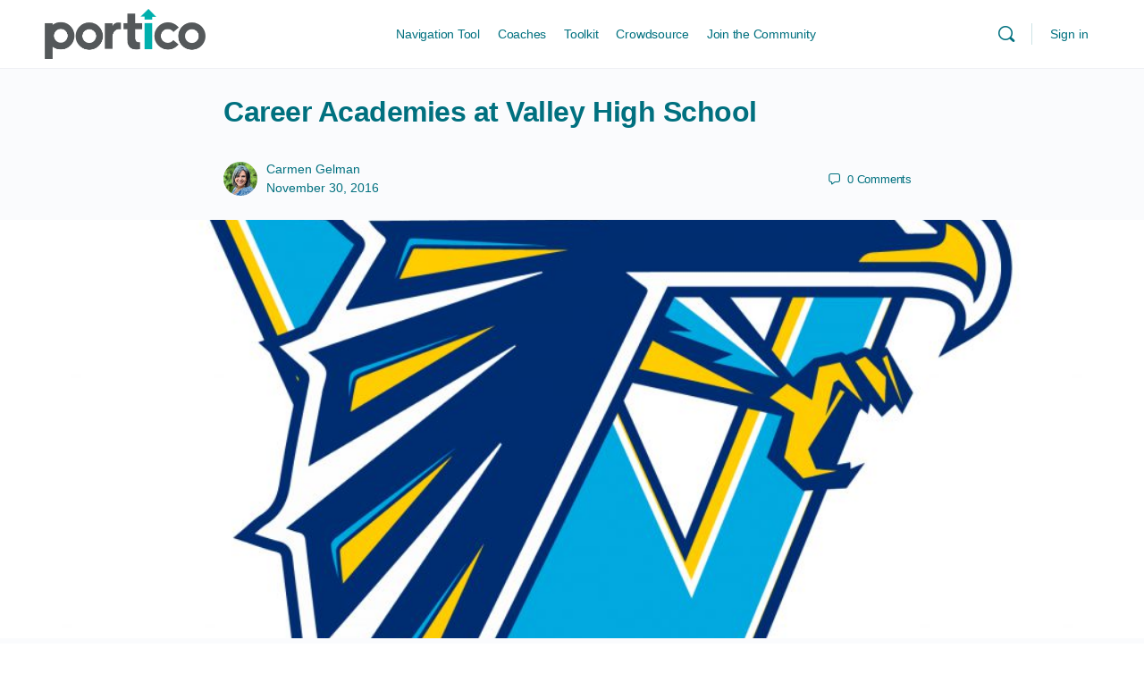

--- FILE ---
content_type: text/html; charset=UTF-8
request_url: https://portico.inflexion.org/career-academies-at-valley-high-school/
body_size: 40030
content:
<!doctype html>
<html lang="en-US">
	<head>
		<meta charset="UTF-8">
		<link rel="profile" href="http://gmpg.org/xfn/11">
		<script type="text/html" id="tmpl-bb-link-preview">
<% if ( link_scrapping ) { %>
	<% if ( link_loading ) { %>
		<span class="bb-url-scrapper-loading bb-ajax-loader"><i class="bb-icon-l bb-icon-spinner animate-spin"></i>Loading preview...</span>
	<% } %>
	<% if ( link_success || link_error ) { %>
		<a title="Cancel Preview" href="#" id="bb-close-link-suggestion">Remove Preview</a>
		<div class="bb-link-preview-container">

			<% if ( link_images && link_images.length && link_success && ! link_error && '' !== link_image_index ) { %>
				<div id="bb-url-scrapper-img-holder">
					<div class="bb-link-preview-image">
						<div class="bb-link-preview-image-cover">
							<img src="<%= link_images[link_image_index] %>"/>
						</div>
						<div class="bb-link-preview-icons">
							<%
							if ( link_images.length > 1 ) { %>
								<a data-bp-tooltip-pos="up" data-bp-tooltip="Change image" href="#" class="icon-exchange toolbar-button bp-tooltip" id="icon-exchange"><i class="bb-icon-l bb-icon-exchange"></i></a>
							<% } %>
							<% if ( link_images.length ) { %>
								<a data-bp-tooltip-pos="up" data-bp-tooltip="Remove image" href="#" class="icon-image-slash toolbar-button bp-tooltip" id="bb-link-preview-remove-image"><i class="bb-icon-l bb-icon-image-slash"></i></a>
							<% } %>
							<a data-bp-tooltip-pos="up" data-bp-tooltip="Confirm" class="toolbar-button bp-tooltip" href="#" id="bb-link-preview-select-image">
								<i class="bb-icon-check bb-icon-l"></i>
							</a>
						</div>
					</div>
					<% if ( link_images.length > 1 ) { %>
						<div class="bb-url-thumb-nav">
							<button type="button" id="bb-url-prevPicButton"><span class="bb-icon-l bb-icon-angle-left"></span></button>
							<button type="button" id="bb-url-nextPicButton"><span class="bb-icon-l bb-icon-angle-right"></span></button>
							<div id="bb-url-scrapper-img-count">
								Image <%= link_image_index + 1 %>&nbsp;of&nbsp;<%= link_images.length %>
							</div>
						</div>
					<% } %>
				</div>
			<% } %>

			<% if ( link_success && ! link_error && link_url ) { %>
				<div class="bb-link-preview-info">
					<% var a = document.createElement('a');
						a.href = link_url;
						var hostname = a.hostname;
						var domainName = hostname.replace('www.', '' );
					%>

					<% if ( 'undefined' !== typeof link_title && link_title.trim() && link_description ) { %>
						<p class="bb-link-preview-link-name"><%= domainName %></p>
					<% } %>

					<% if ( link_success && ! link_error ) { %>
						<p class="bb-link-preview-title"><%= link_title %></p>
					<% } %>

					<% if ( link_success && ! link_error ) { %>
						<div class="bb-link-preview-excerpt"><p><%= link_description %></p></div>
					<% } %>
				</div>
			<% } %>
			<% if ( link_error && ! link_success ) { %>
				<div id="bb-url-error" class="bb-url-error"><%= link_error_msg %></div>
			<% } %>
		</div>
	<% } %>
<% } %>
</script>
<script type="text/html" id="tmpl-profile-card-popup">
	<div id="profile-card" class="bb-profile-card bb-popup-card" data-bp-item-id="" data-bp-item-component="members">

		<div class="skeleton-card">
			<div class="skeleton-card-body">
				<div class="skeleton-card-avatar bb-loading-bg"></div>
				<div class="skeleton-card-entity">
					<div class="skeleton-card-type bb-loading-bg"></div>
					<div class="skeleton-card-heading bb-loading-bg"></div>
					<div class="skeleton-card-meta bb-loading-bg"></div>
				</div>
			</div>
						<div class="skeleton-card-footer skeleton-footer-plain">
				<div class="skeleton-card-button bb-loading-bg"></div>
				<div class="skeleton-card-button bb-loading-bg"></div>
				<div class="skeleton-card-button bb-loading-bg"></div>
			</div>
		</div>

		<div class="bb-card-content">
			<div class="bb-card-body">
				<div class="bb-card-avatar">
					<span class="card-profile-status"></span>
					<img src="" alt="">
				</div>
				<div class="bb-card-entity">
					<div class="bb-card-profile-type"></div>
					<h4 class="bb-card-heading"></h4>
					<div class="bb-card-meta">
						<span class="card-meta-item card-meta-joined">Joined <span></span></span>
						<span class="card-meta-item card-meta-last-active"></span>
													<span class="card-meta-item card-meta-followers"></span>
												</div>
				</div>
			</div>
			<div class="bb-card-footer">
								<div class="bb-card-action bb-card-action-outline">
					<a href="" class="card-button card-button-profile">View Profile</a>
				</div>
			</div>
		</div>

	</div>
</script>
<script type="text/html" id="tmpl-group-card-popup">
	<div id="group-card" class="bb-group-card bb-popup-card" data-bp-item-id="" data-bp-item-component="groups">

		<div class="skeleton-card">
			<div class="skeleton-card-body">
				<div class="skeleton-card-avatar bb-loading-bg"></div>
				<div class="skeleton-card-entity">
					<div class="skeleton-card-heading bb-loading-bg"></div>
					<div class="skeleton-card-meta bb-loading-bg"></div>
				</div>
			</div>
						<div class="skeleton-card-footer skeleton-footer-plain">
				<div class="skeleton-card-button bb-loading-bg"></div>
				<div class="skeleton-card-button bb-loading-bg"></div>
			</div>
		</div>

		<div class="bb-card-content">
			<div class="bb-card-body">
				<div class="bb-card-avatar">
					<img src="" alt="">
				</div>
				<div class="bb-card-entity">
					<h4 class="bb-card-heading"></h4>
					<div class="bb-card-meta">
						<span class="card-meta-item card-meta-status"></span>
						<span class="card-meta-item card-meta-type"></span>
						<span class="card-meta-item card-meta-last-active"></span>
					</div>
					<div class="card-group-members">
						<span class="bs-group-members"></span>
					</div>
				</div>
			</div>
			<div class="bb-card-footer">
								<div class="bb-card-action bb-card-action-outline">
					<a href="" class="card-button card-button-group">View Group</a>
				</div>
			</div>
		</div>

	</div>
</script>
<meta name='robots' content='index, follow, max-image-preview:large, max-snippet:-1, max-video-preview:-1' />

	<!-- This site is optimized with the Yoast SEO Premium plugin v26.5 (Yoast SEO v26.5) - https://yoast.com/wordpress/plugins/seo/ -->
	<title>Career Academies at Valley High School &#8211; Portico</title>
	<link rel="canonical" href="https://portico.inflexion.org/career-academies-at-valley-high-school/" />
	<meta property="og:locale" content="en_US" />
	<meta property="og:type" content="article" />
	<meta property="og:title" content="Career Academies at Valley High School" />
	<meta property="og:description" content="During 2015-2016, the Inflexion* team supported Valley’s goal to have all of its students participating in academies by providing technical assistance in the development, growth, and implementation of a wall-to-wall academies model. With over 40 years worth of research showing that the academy model is one of the best strategies for high school improvement and reform." />
	<meta property="og:url" content="https://portico.inflexion.org/career-academies-at-valley-high-school/" />
	<meta property="og:site_name" content="Portico" />
	<meta property="article:published_time" content="2016-11-30T22:34:00+00:00" />
	<meta property="article:modified_time" content="2025-05-30T19:55:42+00:00" />
	<meta property="og:image" content="https://portico.inflexion.org/wp-content/uploads/VHS-logo.jpg" />
	<meta property="og:image:width" content="1024" />
	<meta property="og:image:height" content="989" />
	<meta property="og:image:type" content="image/jpeg" />
	<meta name="author" content="Carmen Gelman" />
	<meta name="twitter:card" content="summary_large_image" />
	<meta name="twitter:label1" content="Written by" />
	<meta name="twitter:data1" content="Carmen Gelman" />
	<meta name="twitter:label2" content="Est. reading time" />
	<meta name="twitter:data2" content="5 minutes" />
	<script type="application/ld+json" class="yoast-schema-graph">{"@context":"https://schema.org","@graph":[{"@type":"Article","@id":"https://portico.inflexion.org/career-academies-at-valley-high-school/#article","isPartOf":{"@id":"https://portico.inflexion.org/career-academies-at-valley-high-school/"},"author":{"name":"Carmen Gelman","@id":"https://portico.inflexion.org/#/schema/person/5c3bf33ae44b6ccd0f21998597b9b7e1"},"headline":"Career Academies at Valley High School","datePublished":"2016-11-30T22:34:00+00:00","dateModified":"2025-05-30T19:55:42+00:00","mainEntityOfPage":{"@id":"https://portico.inflexion.org/career-academies-at-valley-high-school/"},"wordCount":931,"commentCount":0,"publisher":{"@id":"https://portico.inflexion.org/#organization"},"image":{"@id":"https://portico.inflexion.org/career-academies-at-valley-high-school/#primaryimage"},"thumbnailUrl":"https://portico.inflexion.org/wp-content/uploads/VHS-logo.jpg","keywords":["Career Technical Education (CTE)","STEM/ STEAM"],"articleSection":["Case Studies"],"inLanguage":"en-US","potentialAction":[{"@type":"CommentAction","name":"Comment","target":["https://portico.inflexion.org/career-academies-at-valley-high-school/#respond"]}]},{"@type":"WebPage","@id":"https://portico.inflexion.org/career-academies-at-valley-high-school/","url":"https://portico.inflexion.org/career-academies-at-valley-high-school/","name":"Career Academies at Valley High School &#8211; Portico","isPartOf":{"@id":"https://portico.inflexion.org/#website"},"primaryImageOfPage":{"@id":"https://portico.inflexion.org/career-academies-at-valley-high-school/#primaryimage"},"image":{"@id":"https://portico.inflexion.org/career-academies-at-valley-high-school/#primaryimage"},"thumbnailUrl":"https://portico.inflexion.org/wp-content/uploads/VHS-logo.jpg","datePublished":"2016-11-30T22:34:00+00:00","dateModified":"2025-05-30T19:55:42+00:00","breadcrumb":{"@id":"https://portico.inflexion.org/career-academies-at-valley-high-school/#breadcrumb"},"inLanguage":"en-US","potentialAction":[{"@type":"ReadAction","target":["https://portico.inflexion.org/career-academies-at-valley-high-school/"]}]},{"@type":"ImageObject","inLanguage":"en-US","@id":"https://portico.inflexion.org/career-academies-at-valley-high-school/#primaryimage","url":"https://portico.inflexion.org/wp-content/uploads/VHS-logo.jpg","contentUrl":"https://portico.inflexion.org/wp-content/uploads/VHS-logo.jpg","width":1024,"height":989},{"@type":"BreadcrumbList","@id":"https://portico.inflexion.org/career-academies-at-valley-high-school/#breadcrumb","itemListElement":[{"@type":"ListItem","position":1,"name":"Home","item":"https://portico.inflexion.org/"},{"@type":"ListItem","position":2,"name":"Toolkit","item":"https://portico.inflexion.org/toolkit/"},{"@type":"ListItem","position":3,"name":"Career Academies at Valley High School"}]},{"@type":"WebSite","@id":"https://portico.inflexion.org/#website","url":"https://portico.inflexion.org/","name":"Portico","description":"Less Work. More Impact.","publisher":{"@id":"https://portico.inflexion.org/#organization"},"potentialAction":[{"@type":"SearchAction","target":{"@type":"EntryPoint","urlTemplate":"https://portico.inflexion.org/?s={search_term_string}"},"query-input":{"@type":"PropertyValueSpecification","valueRequired":true,"valueName":"search_term_string"}}],"inLanguage":"en-US"},{"@type":"Organization","@id":"https://portico.inflexion.org/#organization","name":"Portico","url":"https://portico.inflexion.org/","logo":{"@type":"ImageObject","inLanguage":"en-US","@id":"https://portico.inflexion.org/#/schema/logo/image/","url":"https://portico.inflexion.org/wp-content/uploads/Portico-logo-128H-e1627057577469.png","contentUrl":"https://portico.inflexion.org/wp-content/uploads/Portico-logo-128H-e1627057577469.png","width":411,"height":128,"caption":"Portico"},"image":{"@id":"https://portico.inflexion.org/#/schema/logo/image/"}},{"@type":"Person","@id":"https://portico.inflexion.org/#/schema/person/5c3bf33ae44b6ccd0f21998597b9b7e1","name":"Carmen Gelman"}]}</script>
	<!-- / Yoast SEO Premium plugin. -->


<link rel='dns-prefetch' href='//js.hs-scripts.com' />
<link rel="alternate" type="application/rss+xml" title="Portico &raquo; Feed" href="https://portico.inflexion.org/feed/" />
<link rel="alternate" type="application/rss+xml" title="Portico &raquo; Comments Feed" href="https://portico.inflexion.org/comments/feed/" />
<link rel="alternate" type="text/calendar" title="Portico &raquo; iCal Feed" href="https://portico.inflexion.org/crowdsource/?ical=1" />
<link rel="alternate" type="application/rss+xml" title="Portico &raquo; Career Academies at Valley High School Comments Feed" href="https://portico.inflexion.org/career-academies-at-valley-high-school/feed/" />
<link rel="alternate" title="oEmbed (JSON)" type="application/json+oembed" href="https://portico.inflexion.org/wp-json/oembed/1.0/embed?url=https%3A%2F%2Fportico.inflexion.org%2Fcareer-academies-at-valley-high-school%2F" />
<link rel="alternate" title="oEmbed (XML)" type="text/xml+oembed" href="https://portico.inflexion.org/wp-json/oembed/1.0/embed?url=https%3A%2F%2Fportico.inflexion.org%2Fcareer-academies-at-valley-high-school%2F&#038;format=xml" />
<style id='wp-img-auto-sizes-contain-inline-css' type='text/css'>
img:is([sizes=auto i],[sizes^="auto," i]){contain-intrinsic-size:3000px 1500px}
/*# sourceURL=wp-img-auto-sizes-contain-inline-css */
</style>
<link rel='stylesheet' id='pt-cv-public-style-css' href='https://portico.inflexion.org/wp-content/plugins/content-views-query-and-display-post-page/public/assets/css/cv.css?ver=4.2.1' type='text/css' media='all' />
<link rel='stylesheet' id='pt-cv-public-pro-style-css' href='https://portico.inflexion.org/wp-content/plugins/pt-content-views-pro/public/assets/css/cvpro.min.css?ver=7.2.2' type='text/css' media='all' />
<link rel='stylesheet' id='mp-theme-css' href='https://portico.inflexion.org/wp-content/plugins/memberpress/css/ui/theme.css?ver=1.12.10' type='text/css' media='all' />
<link rel='stylesheet' id='bp-nouveau-icons-map-css' href='https://portico.inflexion.org/wp-content/plugins/buddyboss-platform/bp-templates/bp-nouveau/icons/css/icons-map.min.css?ver=2.16.0' type='text/css' media='all' />
<link rel='stylesheet' id='bp-nouveau-bb-icons-css' href='https://portico.inflexion.org/wp-content/plugins/buddyboss-platform/bp-templates/bp-nouveau/icons/css/bb-icons.min.css?ver=1.0.8' type='text/css' media='all' />
<link rel='stylesheet' id='dashicons-css' href='https://portico.inflexion.org/wp-includes/css/dashicons.min.css?ver=6.9' type='text/css' media='all' />
<link rel='stylesheet' id='bp-nouveau-css' href='https://portico.inflexion.org/wp-content/plugins/buddyboss-platform/bp-templates/bp-nouveau/css/buddypress.min.css?ver=2.16.0' type='text/css' media='all' />
<style id='bp-nouveau-inline-css' type='text/css'>
.list-wrap .bs-group-cover a:before{ background:unset; }
body .bp-member-type.bb-current-member-portico-coach {background-color:#00707f !important;}body .bp-member-type.bb-current-member-portico-coach {color:#ffffff !important;}body .bp-member-type.bb-current-member-school-leader {background-color:#4f91cc !important;}body .bp-member-type.bb-current-member-school-leader {color:#ffffff !important;}body .bp-member-type.bb-current-member-portico-facilitator {background-color:#00bcb4 !important;}body .bp-member-type.bb-current-member-portico-facilitator {color:#ffffff !important;}body .bp-member-type.bb-current-member-guest {background-color:#dbdbdb !important;}body .bp-member-type.bb-current-member-guest {color:#555759 !important;}body .bp-member-type.bb-current-member-regional-leader {background-color:#00bcb4 !important;}body .bp-member-type.bb-current-member-regional-leader {color:#ffffff !important;}body .bp-member-type.bb-current-member-portico-staff {background-color:#00bcb4 !important;}body .bp-member-type.bb-current-member-portico-staff {color:#ffffff !important;}
/*# sourceURL=bp-nouveau-inline-css */
</style>
<link rel='stylesheet' id='tribe-events-pro-mini-calendar-block-styles-css' href='https://portico.inflexion.org/wp-content/plugins/events-calendar-pro/build/css/tribe-events-pro-mini-calendar-block.css?ver=7.7.11' type='text/css' media='all' />
<link rel='stylesheet' id='buddyboss_legacy-css' href='https://portico.inflexion.org/wp-content/themes/buddyboss-theme/inc/plugins/buddyboss-menu-icons/vendor/kucrut/icon-picker/css/types/buddyboss_legacy.css?ver=1.0' type='text/css' media='all' />
<link rel='stylesheet' id='wp-block-library-css' href='https://portico.inflexion.org/wp-includes/css/dist/block-library/style.min.css?ver=6.9' type='text/css' media='all' />
<style id='wp-block-heading-inline-css' type='text/css'>
h1:where(.wp-block-heading).has-background,h2:where(.wp-block-heading).has-background,h3:where(.wp-block-heading).has-background,h4:where(.wp-block-heading).has-background,h5:where(.wp-block-heading).has-background,h6:where(.wp-block-heading).has-background{padding:1.25em 2.375em}h1.has-text-align-left[style*=writing-mode]:where([style*=vertical-lr]),h1.has-text-align-right[style*=writing-mode]:where([style*=vertical-rl]),h2.has-text-align-left[style*=writing-mode]:where([style*=vertical-lr]),h2.has-text-align-right[style*=writing-mode]:where([style*=vertical-rl]),h3.has-text-align-left[style*=writing-mode]:where([style*=vertical-lr]),h3.has-text-align-right[style*=writing-mode]:where([style*=vertical-rl]),h4.has-text-align-left[style*=writing-mode]:where([style*=vertical-lr]),h4.has-text-align-right[style*=writing-mode]:where([style*=vertical-rl]),h5.has-text-align-left[style*=writing-mode]:where([style*=vertical-lr]),h5.has-text-align-right[style*=writing-mode]:where([style*=vertical-rl]),h6.has-text-align-left[style*=writing-mode]:where([style*=vertical-lr]),h6.has-text-align-right[style*=writing-mode]:where([style*=vertical-rl]){rotate:180deg}
/*# sourceURL=https://portico.inflexion.org/wp-includes/blocks/heading/style.min.css */
</style>
<style id='wp-block-image-inline-css' type='text/css'>
.wp-block-image>a,.wp-block-image>figure>a{display:inline-block}.wp-block-image img{box-sizing:border-box;height:auto;max-width:100%;vertical-align:bottom}@media not (prefers-reduced-motion){.wp-block-image img.hide{visibility:hidden}.wp-block-image img.show{animation:show-content-image .4s}}.wp-block-image[style*=border-radius] img,.wp-block-image[style*=border-radius]>a{border-radius:inherit}.wp-block-image.has-custom-border img{box-sizing:border-box}.wp-block-image.aligncenter{text-align:center}.wp-block-image.alignfull>a,.wp-block-image.alignwide>a{width:100%}.wp-block-image.alignfull img,.wp-block-image.alignwide img{height:auto;width:100%}.wp-block-image .aligncenter,.wp-block-image .alignleft,.wp-block-image .alignright,.wp-block-image.aligncenter,.wp-block-image.alignleft,.wp-block-image.alignright{display:table}.wp-block-image .aligncenter>figcaption,.wp-block-image .alignleft>figcaption,.wp-block-image .alignright>figcaption,.wp-block-image.aligncenter>figcaption,.wp-block-image.alignleft>figcaption,.wp-block-image.alignright>figcaption{caption-side:bottom;display:table-caption}.wp-block-image .alignleft{float:left;margin:.5em 1em .5em 0}.wp-block-image .alignright{float:right;margin:.5em 0 .5em 1em}.wp-block-image .aligncenter{margin-left:auto;margin-right:auto}.wp-block-image :where(figcaption){margin-bottom:1em;margin-top:.5em}.wp-block-image.is-style-circle-mask img{border-radius:9999px}@supports ((-webkit-mask-image:none) or (mask-image:none)) or (-webkit-mask-image:none){.wp-block-image.is-style-circle-mask img{border-radius:0;-webkit-mask-image:url('data:image/svg+xml;utf8,<svg viewBox="0 0 100 100" xmlns="http://www.w3.org/2000/svg"><circle cx="50" cy="50" r="50"/></svg>');mask-image:url('data:image/svg+xml;utf8,<svg viewBox="0 0 100 100" xmlns="http://www.w3.org/2000/svg"><circle cx="50" cy="50" r="50"/></svg>');mask-mode:alpha;-webkit-mask-position:center;mask-position:center;-webkit-mask-repeat:no-repeat;mask-repeat:no-repeat;-webkit-mask-size:contain;mask-size:contain}}:root :where(.wp-block-image.is-style-rounded img,.wp-block-image .is-style-rounded img){border-radius:9999px}.wp-block-image figure{margin:0}.wp-lightbox-container{display:flex;flex-direction:column;position:relative}.wp-lightbox-container img{cursor:zoom-in}.wp-lightbox-container img:hover+button{opacity:1}.wp-lightbox-container button{align-items:center;backdrop-filter:blur(16px) saturate(180%);background-color:#5a5a5a40;border:none;border-radius:4px;cursor:zoom-in;display:flex;height:20px;justify-content:center;opacity:0;padding:0;position:absolute;right:16px;text-align:center;top:16px;width:20px;z-index:100}@media not (prefers-reduced-motion){.wp-lightbox-container button{transition:opacity .2s ease}}.wp-lightbox-container button:focus-visible{outline:3px auto #5a5a5a40;outline:3px auto -webkit-focus-ring-color;outline-offset:3px}.wp-lightbox-container button:hover{cursor:pointer;opacity:1}.wp-lightbox-container button:focus{opacity:1}.wp-lightbox-container button:focus,.wp-lightbox-container button:hover,.wp-lightbox-container button:not(:hover):not(:active):not(.has-background){background-color:#5a5a5a40;border:none}.wp-lightbox-overlay{box-sizing:border-box;cursor:zoom-out;height:100vh;left:0;overflow:hidden;position:fixed;top:0;visibility:hidden;width:100%;z-index:100000}.wp-lightbox-overlay .close-button{align-items:center;cursor:pointer;display:flex;justify-content:center;min-height:40px;min-width:40px;padding:0;position:absolute;right:calc(env(safe-area-inset-right) + 16px);top:calc(env(safe-area-inset-top) + 16px);z-index:5000000}.wp-lightbox-overlay .close-button:focus,.wp-lightbox-overlay .close-button:hover,.wp-lightbox-overlay .close-button:not(:hover):not(:active):not(.has-background){background:none;border:none}.wp-lightbox-overlay .lightbox-image-container{height:var(--wp--lightbox-container-height);left:50%;overflow:hidden;position:absolute;top:50%;transform:translate(-50%,-50%);transform-origin:top left;width:var(--wp--lightbox-container-width);z-index:9999999999}.wp-lightbox-overlay .wp-block-image{align-items:center;box-sizing:border-box;display:flex;height:100%;justify-content:center;margin:0;position:relative;transform-origin:0 0;width:100%;z-index:3000000}.wp-lightbox-overlay .wp-block-image img{height:var(--wp--lightbox-image-height);min-height:var(--wp--lightbox-image-height);min-width:var(--wp--lightbox-image-width);width:var(--wp--lightbox-image-width)}.wp-lightbox-overlay .wp-block-image figcaption{display:none}.wp-lightbox-overlay button{background:none;border:none}.wp-lightbox-overlay .scrim{background-color:#fff;height:100%;opacity:.9;position:absolute;width:100%;z-index:2000000}.wp-lightbox-overlay.active{visibility:visible}@media not (prefers-reduced-motion){.wp-lightbox-overlay.active{animation:turn-on-visibility .25s both}.wp-lightbox-overlay.active img{animation:turn-on-visibility .35s both}.wp-lightbox-overlay.show-closing-animation:not(.active){animation:turn-off-visibility .35s both}.wp-lightbox-overlay.show-closing-animation:not(.active) img{animation:turn-off-visibility .25s both}.wp-lightbox-overlay.zoom.active{animation:none;opacity:1;visibility:visible}.wp-lightbox-overlay.zoom.active .lightbox-image-container{animation:lightbox-zoom-in .4s}.wp-lightbox-overlay.zoom.active .lightbox-image-container img{animation:none}.wp-lightbox-overlay.zoom.active .scrim{animation:turn-on-visibility .4s forwards}.wp-lightbox-overlay.zoom.show-closing-animation:not(.active){animation:none}.wp-lightbox-overlay.zoom.show-closing-animation:not(.active) .lightbox-image-container{animation:lightbox-zoom-out .4s}.wp-lightbox-overlay.zoom.show-closing-animation:not(.active) .lightbox-image-container img{animation:none}.wp-lightbox-overlay.zoom.show-closing-animation:not(.active) .scrim{animation:turn-off-visibility .4s forwards}}@keyframes show-content-image{0%{visibility:hidden}99%{visibility:hidden}to{visibility:visible}}@keyframes turn-on-visibility{0%{opacity:0}to{opacity:1}}@keyframes turn-off-visibility{0%{opacity:1;visibility:visible}99%{opacity:0;visibility:visible}to{opacity:0;visibility:hidden}}@keyframes lightbox-zoom-in{0%{transform:translate(calc((-100vw + var(--wp--lightbox-scrollbar-width))/2 + var(--wp--lightbox-initial-left-position)),calc(-50vh + var(--wp--lightbox-initial-top-position))) scale(var(--wp--lightbox-scale))}to{transform:translate(-50%,-50%) scale(1)}}@keyframes lightbox-zoom-out{0%{transform:translate(-50%,-50%) scale(1);visibility:visible}99%{visibility:visible}to{transform:translate(calc((-100vw + var(--wp--lightbox-scrollbar-width))/2 + var(--wp--lightbox-initial-left-position)),calc(-50vh + var(--wp--lightbox-initial-top-position))) scale(var(--wp--lightbox-scale));visibility:hidden}}
/*# sourceURL=https://portico.inflexion.org/wp-includes/blocks/image/style.min.css */
</style>
<style id='wp-block-list-inline-css' type='text/css'>
ol,ul{box-sizing:border-box}:root :where(.wp-block-list.has-background){padding:1.25em 2.375em}
/*# sourceURL=https://portico.inflexion.org/wp-includes/blocks/list/style.min.css */
</style>
<style id='wp-block-columns-inline-css' type='text/css'>
.wp-block-columns{box-sizing:border-box;display:flex;flex-wrap:wrap!important}@media (min-width:782px){.wp-block-columns{flex-wrap:nowrap!important}}.wp-block-columns{align-items:normal!important}.wp-block-columns.are-vertically-aligned-top{align-items:flex-start}.wp-block-columns.are-vertically-aligned-center{align-items:center}.wp-block-columns.are-vertically-aligned-bottom{align-items:flex-end}@media (max-width:781px){.wp-block-columns:not(.is-not-stacked-on-mobile)>.wp-block-column{flex-basis:100%!important}}@media (min-width:782px){.wp-block-columns:not(.is-not-stacked-on-mobile)>.wp-block-column{flex-basis:0;flex-grow:1}.wp-block-columns:not(.is-not-stacked-on-mobile)>.wp-block-column[style*=flex-basis]{flex-grow:0}}.wp-block-columns.is-not-stacked-on-mobile{flex-wrap:nowrap!important}.wp-block-columns.is-not-stacked-on-mobile>.wp-block-column{flex-basis:0;flex-grow:1}.wp-block-columns.is-not-stacked-on-mobile>.wp-block-column[style*=flex-basis]{flex-grow:0}:where(.wp-block-columns){margin-bottom:1.75em}:where(.wp-block-columns.has-background){padding:1.25em 2.375em}.wp-block-column{flex-grow:1;min-width:0;overflow-wrap:break-word;word-break:break-word}.wp-block-column.is-vertically-aligned-top{align-self:flex-start}.wp-block-column.is-vertically-aligned-center{align-self:center}.wp-block-column.is-vertically-aligned-bottom{align-self:flex-end}.wp-block-column.is-vertically-aligned-stretch{align-self:stretch}.wp-block-column.is-vertically-aligned-bottom,.wp-block-column.is-vertically-aligned-center,.wp-block-column.is-vertically-aligned-top{width:100%}
/*# sourceURL=https://portico.inflexion.org/wp-includes/blocks/columns/style.min.css */
</style>
<style id='wp-block-paragraph-inline-css' type='text/css'>
.is-small-text{font-size:.875em}.is-regular-text{font-size:1em}.is-large-text{font-size:2.25em}.is-larger-text{font-size:3em}.has-drop-cap:not(:focus):first-letter{float:left;font-size:8.4em;font-style:normal;font-weight:100;line-height:.68;margin:.05em .1em 0 0;text-transform:uppercase}body.rtl .has-drop-cap:not(:focus):first-letter{float:none;margin-left:.1em}p.has-drop-cap.has-background{overflow:hidden}:root :where(p.has-background){padding:1.25em 2.375em}:where(p.has-text-color:not(.has-link-color)) a{color:inherit}p.has-text-align-left[style*="writing-mode:vertical-lr"],p.has-text-align-right[style*="writing-mode:vertical-rl"]{rotate:180deg}
/*# sourceURL=https://portico.inflexion.org/wp-includes/blocks/paragraph/style.min.css */
</style>
<style id='wp-block-pullquote-inline-css' type='text/css'>
.wp-block-pullquote{box-sizing:border-box;margin:0 0 1em;overflow-wrap:break-word;padding:4em 0;text-align:center}.wp-block-pullquote blockquote,.wp-block-pullquote p{color:inherit}.wp-block-pullquote blockquote{margin:0}.wp-block-pullquote p{margin-top:0}.wp-block-pullquote p:last-child{margin-bottom:0}.wp-block-pullquote.alignleft,.wp-block-pullquote.alignright{max-width:420px}.wp-block-pullquote cite,.wp-block-pullquote footer{position:relative}.wp-block-pullquote .has-text-color a{color:inherit}.wp-block-pullquote.has-text-align-left blockquote{text-align:left}.wp-block-pullquote.has-text-align-right blockquote{text-align:right}.wp-block-pullquote.has-text-align-center blockquote{text-align:center}.wp-block-pullquote.is-style-solid-color{border:none}.wp-block-pullquote.is-style-solid-color blockquote{margin-left:auto;margin-right:auto;max-width:60%}.wp-block-pullquote.is-style-solid-color blockquote p{font-size:2em;margin-bottom:0;margin-top:0}.wp-block-pullquote.is-style-solid-color blockquote cite{font-style:normal;text-transform:none}.wp-block-pullquote :where(cite){color:inherit;display:block}
/*# sourceURL=https://portico.inflexion.org/wp-includes/blocks/pullquote/style.min.css */
</style>
<style id='wp-block-separator-inline-css' type='text/css'>
@charset "UTF-8";.wp-block-separator{border:none;border-top:2px solid}:root :where(.wp-block-separator.is-style-dots){height:auto;line-height:1;text-align:center}:root :where(.wp-block-separator.is-style-dots):before{color:currentColor;content:"···";font-family:serif;font-size:1.5em;letter-spacing:2em;padding-left:2em}.wp-block-separator.is-style-dots{background:none!important;border:none!important}
/*# sourceURL=https://portico.inflexion.org/wp-includes/blocks/separator/style.min.css */
</style>
<style id='wp-block-spacer-inline-css' type='text/css'>
.wp-block-spacer{clear:both}
/*# sourceURL=https://portico.inflexion.org/wp-includes/blocks/spacer/style.min.css */
</style>
<style id='global-styles-inline-css' type='text/css'>
:root{--wp--preset--aspect-ratio--square: 1;--wp--preset--aspect-ratio--4-3: 4/3;--wp--preset--aspect-ratio--3-4: 3/4;--wp--preset--aspect-ratio--3-2: 3/2;--wp--preset--aspect-ratio--2-3: 2/3;--wp--preset--aspect-ratio--16-9: 16/9;--wp--preset--aspect-ratio--9-16: 9/16;--wp--preset--color--black: #000000;--wp--preset--color--cyan-bluish-gray: #abb8c3;--wp--preset--color--white: #ffffff;--wp--preset--color--pale-pink: #f78da7;--wp--preset--color--vivid-red: #cf2e2e;--wp--preset--color--luminous-vivid-orange: #ff6900;--wp--preset--color--luminous-vivid-amber: #fcb900;--wp--preset--color--light-green-cyan: #7bdcb5;--wp--preset--color--vivid-green-cyan: #00d084;--wp--preset--color--pale-cyan-blue: #8ed1fc;--wp--preset--color--vivid-cyan-blue: #0693e3;--wp--preset--color--vivid-purple: #9b51e0;--wp--preset--gradient--vivid-cyan-blue-to-vivid-purple: linear-gradient(135deg,rgb(6,147,227) 0%,rgb(155,81,224) 100%);--wp--preset--gradient--light-green-cyan-to-vivid-green-cyan: linear-gradient(135deg,rgb(122,220,180) 0%,rgb(0,208,130) 100%);--wp--preset--gradient--luminous-vivid-amber-to-luminous-vivid-orange: linear-gradient(135deg,rgb(252,185,0) 0%,rgb(255,105,0) 100%);--wp--preset--gradient--luminous-vivid-orange-to-vivid-red: linear-gradient(135deg,rgb(255,105,0) 0%,rgb(207,46,46) 100%);--wp--preset--gradient--very-light-gray-to-cyan-bluish-gray: linear-gradient(135deg,rgb(238,238,238) 0%,rgb(169,184,195) 100%);--wp--preset--gradient--cool-to-warm-spectrum: linear-gradient(135deg,rgb(74,234,220) 0%,rgb(151,120,209) 20%,rgb(207,42,186) 40%,rgb(238,44,130) 60%,rgb(251,105,98) 80%,rgb(254,248,76) 100%);--wp--preset--gradient--blush-light-purple: linear-gradient(135deg,rgb(255,206,236) 0%,rgb(152,150,240) 100%);--wp--preset--gradient--blush-bordeaux: linear-gradient(135deg,rgb(254,205,165) 0%,rgb(254,45,45) 50%,rgb(107,0,62) 100%);--wp--preset--gradient--luminous-dusk: linear-gradient(135deg,rgb(255,203,112) 0%,rgb(199,81,192) 50%,rgb(65,88,208) 100%);--wp--preset--gradient--pale-ocean: linear-gradient(135deg,rgb(255,245,203) 0%,rgb(182,227,212) 50%,rgb(51,167,181) 100%);--wp--preset--gradient--electric-grass: linear-gradient(135deg,rgb(202,248,128) 0%,rgb(113,206,126) 100%);--wp--preset--gradient--midnight: linear-gradient(135deg,rgb(2,3,129) 0%,rgb(40,116,252) 100%);--wp--preset--font-size--small: 13px;--wp--preset--font-size--medium: 20px;--wp--preset--font-size--large: 36px;--wp--preset--font-size--x-large: 42px;--wp--preset--spacing--20: 0.44rem;--wp--preset--spacing--30: 0.67rem;--wp--preset--spacing--40: 1rem;--wp--preset--spacing--50: 1.5rem;--wp--preset--spacing--60: 2.25rem;--wp--preset--spacing--70: 3.38rem;--wp--preset--spacing--80: 5.06rem;--wp--preset--shadow--natural: 6px 6px 9px rgba(0, 0, 0, 0.2);--wp--preset--shadow--deep: 12px 12px 50px rgba(0, 0, 0, 0.4);--wp--preset--shadow--sharp: 6px 6px 0px rgba(0, 0, 0, 0.2);--wp--preset--shadow--outlined: 6px 6px 0px -3px rgb(255, 255, 255), 6px 6px rgb(0, 0, 0);--wp--preset--shadow--crisp: 6px 6px 0px rgb(0, 0, 0);}:where(.is-layout-flex){gap: 0.5em;}:where(.is-layout-grid){gap: 0.5em;}body .is-layout-flex{display: flex;}.is-layout-flex{flex-wrap: wrap;align-items: center;}.is-layout-flex > :is(*, div){margin: 0;}body .is-layout-grid{display: grid;}.is-layout-grid > :is(*, div){margin: 0;}:where(.wp-block-columns.is-layout-flex){gap: 2em;}:where(.wp-block-columns.is-layout-grid){gap: 2em;}:where(.wp-block-post-template.is-layout-flex){gap: 1.25em;}:where(.wp-block-post-template.is-layout-grid){gap: 1.25em;}.has-black-color{color: var(--wp--preset--color--black) !important;}.has-cyan-bluish-gray-color{color: var(--wp--preset--color--cyan-bluish-gray) !important;}.has-white-color{color: var(--wp--preset--color--white) !important;}.has-pale-pink-color{color: var(--wp--preset--color--pale-pink) !important;}.has-vivid-red-color{color: var(--wp--preset--color--vivid-red) !important;}.has-luminous-vivid-orange-color{color: var(--wp--preset--color--luminous-vivid-orange) !important;}.has-luminous-vivid-amber-color{color: var(--wp--preset--color--luminous-vivid-amber) !important;}.has-light-green-cyan-color{color: var(--wp--preset--color--light-green-cyan) !important;}.has-vivid-green-cyan-color{color: var(--wp--preset--color--vivid-green-cyan) !important;}.has-pale-cyan-blue-color{color: var(--wp--preset--color--pale-cyan-blue) !important;}.has-vivid-cyan-blue-color{color: var(--wp--preset--color--vivid-cyan-blue) !important;}.has-vivid-purple-color{color: var(--wp--preset--color--vivid-purple) !important;}.has-black-background-color{background-color: var(--wp--preset--color--black) !important;}.has-cyan-bluish-gray-background-color{background-color: var(--wp--preset--color--cyan-bluish-gray) !important;}.has-white-background-color{background-color: var(--wp--preset--color--white) !important;}.has-pale-pink-background-color{background-color: var(--wp--preset--color--pale-pink) !important;}.has-vivid-red-background-color{background-color: var(--wp--preset--color--vivid-red) !important;}.has-luminous-vivid-orange-background-color{background-color: var(--wp--preset--color--luminous-vivid-orange) !important;}.has-luminous-vivid-amber-background-color{background-color: var(--wp--preset--color--luminous-vivid-amber) !important;}.has-light-green-cyan-background-color{background-color: var(--wp--preset--color--light-green-cyan) !important;}.has-vivid-green-cyan-background-color{background-color: var(--wp--preset--color--vivid-green-cyan) !important;}.has-pale-cyan-blue-background-color{background-color: var(--wp--preset--color--pale-cyan-blue) !important;}.has-vivid-cyan-blue-background-color{background-color: var(--wp--preset--color--vivid-cyan-blue) !important;}.has-vivid-purple-background-color{background-color: var(--wp--preset--color--vivid-purple) !important;}.has-black-border-color{border-color: var(--wp--preset--color--black) !important;}.has-cyan-bluish-gray-border-color{border-color: var(--wp--preset--color--cyan-bluish-gray) !important;}.has-white-border-color{border-color: var(--wp--preset--color--white) !important;}.has-pale-pink-border-color{border-color: var(--wp--preset--color--pale-pink) !important;}.has-vivid-red-border-color{border-color: var(--wp--preset--color--vivid-red) !important;}.has-luminous-vivid-orange-border-color{border-color: var(--wp--preset--color--luminous-vivid-orange) !important;}.has-luminous-vivid-amber-border-color{border-color: var(--wp--preset--color--luminous-vivid-amber) !important;}.has-light-green-cyan-border-color{border-color: var(--wp--preset--color--light-green-cyan) !important;}.has-vivid-green-cyan-border-color{border-color: var(--wp--preset--color--vivid-green-cyan) !important;}.has-pale-cyan-blue-border-color{border-color: var(--wp--preset--color--pale-cyan-blue) !important;}.has-vivid-cyan-blue-border-color{border-color: var(--wp--preset--color--vivid-cyan-blue) !important;}.has-vivid-purple-border-color{border-color: var(--wp--preset--color--vivid-purple) !important;}.has-vivid-cyan-blue-to-vivid-purple-gradient-background{background: var(--wp--preset--gradient--vivid-cyan-blue-to-vivid-purple) !important;}.has-light-green-cyan-to-vivid-green-cyan-gradient-background{background: var(--wp--preset--gradient--light-green-cyan-to-vivid-green-cyan) !important;}.has-luminous-vivid-amber-to-luminous-vivid-orange-gradient-background{background: var(--wp--preset--gradient--luminous-vivid-amber-to-luminous-vivid-orange) !important;}.has-luminous-vivid-orange-to-vivid-red-gradient-background{background: var(--wp--preset--gradient--luminous-vivid-orange-to-vivid-red) !important;}.has-very-light-gray-to-cyan-bluish-gray-gradient-background{background: var(--wp--preset--gradient--very-light-gray-to-cyan-bluish-gray) !important;}.has-cool-to-warm-spectrum-gradient-background{background: var(--wp--preset--gradient--cool-to-warm-spectrum) !important;}.has-blush-light-purple-gradient-background{background: var(--wp--preset--gradient--blush-light-purple) !important;}.has-blush-bordeaux-gradient-background{background: var(--wp--preset--gradient--blush-bordeaux) !important;}.has-luminous-dusk-gradient-background{background: var(--wp--preset--gradient--luminous-dusk) !important;}.has-pale-ocean-gradient-background{background: var(--wp--preset--gradient--pale-ocean) !important;}.has-electric-grass-gradient-background{background: var(--wp--preset--gradient--electric-grass) !important;}.has-midnight-gradient-background{background: var(--wp--preset--gradient--midnight) !important;}.has-small-font-size{font-size: var(--wp--preset--font-size--small) !important;}.has-medium-font-size{font-size: var(--wp--preset--font-size--medium) !important;}.has-large-font-size{font-size: var(--wp--preset--font-size--large) !important;}.has-x-large-font-size{font-size: var(--wp--preset--font-size--x-large) !important;}
:where(.wp-block-columns.is-layout-flex){gap: 2em;}:where(.wp-block-columns.is-layout-grid){gap: 2em;}
:root :where(.wp-block-pullquote){font-size: 1.5em;line-height: 1.6;}
/*# sourceURL=global-styles-inline-css */
</style>
<style id='core-block-supports-inline-css' type='text/css'>
.wp-elements-a20e389de7486cdda3d16969a448ec5b a:where(:not(.wp-element-button)){color:#000000;}.wp-container-core-columns-is-layout-9d6595d7{flex-wrap:nowrap;}.wp-elements-d19c6d16e6cfb795a50e804eac6f8de4 a:where(:not(.wp-element-button)){color:#000000;}
/*# sourceURL=core-block-supports-inline-css */
</style>

<style id='classic-theme-styles-inline-css' type='text/css'>
/*! This file is auto-generated */
.wp-block-button__link{color:#fff;background-color:#32373c;border-radius:9999px;box-shadow:none;text-decoration:none;padding:calc(.667em + 2px) calc(1.333em + 2px);font-size:1.125em}.wp-block-file__button{background:#32373c;color:#fff;text-decoration:none}
/*# sourceURL=/wp-includes/css/classic-themes.min.css */
</style>
<link rel='stylesheet' id='bb-pro-enqueue-scripts-css' href='https://portico.inflexion.org/wp-content/plugins/buddyboss-platform-pro/assets/css/index.min.css?ver=2.11.0' type='text/css' media='all' />
<link rel='stylesheet' id='bb-access-control-css' href='https://portico.inflexion.org/wp-content/plugins/buddyboss-platform-pro/includes/access-control/assets/css/bb-access-control.min.css?ver=2.11.0' type='text/css' media='all' />
<link rel='stylesheet' id='bb-polls-style-css' href='https://portico.inflexion.org/wp-content/plugins/buddyboss-platform-pro/includes/polls/assets/css/bb-polls.min.css?ver=2.11.0' type='text/css' media='all' />
<link rel='stylesheet' id='bb-schedule-posts-css' href='https://portico.inflexion.org/wp-content/plugins/buddyboss-platform-pro/includes/schedule-posts/assets/css/bb-schedule-posts.min.css?ver=2.11.0' type='text/css' media='all' />
<link rel='stylesheet' id='bb-activity-post-feature-image-css' href='https://portico.inflexion.org/wp-content/plugins/buddyboss-platform-pro/includes/platform-settings/activity/post-feature-image/assets/css/bb-activity-post-feature-image.min.css?ver=2.11.0' type='text/css' media='all' />
<link rel='stylesheet' id='bb-cropper-css-css' href='https://portico.inflexion.org/wp-content/plugins/buddyboss-platform/bp-core/css/vendor/cropper.min.css?ver=2.16.0' type='text/css' media='all' />
<link rel='stylesheet' id='bb-meprlms-frontend-css' href='https://portico.inflexion.org/wp-content/plugins/buddyboss-platform-pro/includes/integrations/meprlms/assets/css/meprlms-frontend.min.css?ver=2.16.0' type='text/css' media='all' />
<link rel='stylesheet' id='bb-tutorlms-admin-css' href='https://portico.inflexion.org/wp-content/plugins/buddyboss-platform-pro/includes/integrations/tutorlms/assets/css/bb-tutorlms-admin.min.css?ver=2.16.0' type='text/css' media='all' />
<link rel='stylesheet' id='bb-sso-login-css' href='https://portico.inflexion.org/wp-content/plugins/buddyboss-platform-pro/includes/sso/assets/css/bb-sso-login.min.css?ver=2.11.0' type='text/css' media='all' />
<link rel='stylesheet' id='bp-mentions-css-css' href='https://portico.inflexion.org/wp-content/plugins/buddyboss-platform/bp-core/css/mentions.min.css?ver=2.16.0' type='text/css' media='all' />
<link rel='stylesheet' id='buddyboss_appstyle-css' href='https://portico.inflexion.org/wp-content/plugins/buddyboss-app/assets/css/main.css?ver=2.2.70' type='text/css' media='all' />
<link rel='stylesheet' id='redux-extendify-styles-css' href='https://portico.inflexion.org/wp-content/themes/buddyboss-theme/inc/admin/framework/redux-core/assets/css/extendify-utilities.css?ver=4.4.11' type='text/css' media='all' />
<link rel='stylesheet' id='buddyboss-theme-fonts-css' href='https://portico.inflexion.org/wp-content/themes/buddyboss-theme/assets/fonts/fonts.css?ver=2.16.0' type='text/css' media='all' />
<link rel='stylesheet' id='bp-zoom-css' href='https://portico.inflexion.org/wp-content/plugins/buddyboss-platform-pro/includes/integrations/zoom/assets/css/bp-zoom.min.css?ver=2.11.0' type='text/css' media='all' />
<link rel='stylesheet' id='buddyboss-theme-magnific-popup-css-css' href='https://portico.inflexion.org/wp-content/themes/buddyboss-theme/assets/css/vendors/magnific-popup.min.css?ver=2.16.0' type='text/css' media='all' />
<link rel='stylesheet' id='buddyboss-theme-select2-css-css' href='https://portico.inflexion.org/wp-content/themes/buddyboss-theme/assets/css/vendors/select2.min.css?ver=2.16.0' type='text/css' media='all' />
<link rel='stylesheet' id='buddyboss-theme-css-css' href='https://portico.inflexion.org/wp-content/themes/buddyboss-theme/assets/css/theme.min.css?ver=2.16.0' type='text/css' media='all' />
<link rel='stylesheet' id='buddyboss-theme-template-css' href='https://portico.inflexion.org/wp-content/themes/buddyboss-theme/assets/css/template-v1.min.css?ver=2.16.0' type='text/css' media='all' />
<link rel='stylesheet' id='buddyboss-theme-buddypress-css' href='https://portico.inflexion.org/wp-content/themes/buddyboss-theme/assets/css/buddypress.min.css?ver=2.16.0' type='text/css' media='all' />
<link rel='stylesheet' id='buddyboss-theme-forums-css' href='https://portico.inflexion.org/wp-content/themes/buddyboss-theme/assets/css/bbpress.min.css?ver=2.16.0' type='text/css' media='all' />
<link rel='stylesheet' id='buddyboss-theme-eventscalendar-css' href='https://portico.inflexion.org/wp-content/themes/buddyboss-theme/assets/css/eventscalendar.min.css?ver=2.16.0' type='text/css' media='all' />
<link rel='stylesheet' id='buddyboss-theme-eventscalendar-v2-css' href='https://portico.inflexion.org/wp-content/themes/buddyboss-theme/assets/css/eventscalendar-v2.min.css?ver=2.16.0' type='text/css' media='all' />
<link rel='stylesheet' id='buddyboss-theme-memberpress-css' href='https://portico.inflexion.org/wp-content/themes/buddyboss-theme/assets/css/memberpress.min.css?ver=2.16.0' type='text/css' media='all' />
<link rel='stylesheet' id='buddyboss-child-css-css' href='https://portico.inflexion.org/wp-content/themes/buddyboss-theme-child/assets/css/custom.css?ver=1.0.0' type='text/css' media='all' />
<script type="text/javascript">
            window._bbssoDOMReady = function (callback) {
                if ( document.readyState === "complete" || document.readyState === "interactive" ) {
                    callback();
                } else {
                    document.addEventListener( "DOMContentLoaded", callback );
                }
            };
            </script><script type="text/javascript" id="bb-twemoji-js-extra">
/* <![CDATA[ */
var bbemojiSettings = {"baseUrl":"https://s.w.org/images/core/emoji/14.0.0/72x72/","ext":".png","svgUrl":"https://s.w.org/images/core/emoji/14.0.0/svg/","svgExt":".svg"};
//# sourceURL=bb-twemoji-js-extra
/* ]]> */
</script>
<script type="text/javascript" src="https://portico.inflexion.org/wp-includes/js/twemoji.min.js?ver=2.16.0" id="bb-twemoji-js"></script>
<script type="text/javascript" src="https://portico.inflexion.org/wp-content/plugins/buddyboss-platform/bp-core/js/bb-emoji-loader.min.js?ver=2.16.0" id="bb-emoji-loader-js"></script>
<script type="text/javascript" src="https://portico.inflexion.org/wp-includes/js/jquery/jquery.min.js?ver=3.7.1" id="jquery-core-js"></script>
<script type="text/javascript" src="https://portico.inflexion.org/wp-includes/js/jquery/jquery-migrate.min.js?ver=3.4.1" id="jquery-migrate-js"></script>
<script type="text/javascript" id="bb-reaction-js-extra">
/* <![CDATA[ */
var bbReactionVars = {"ajax_url":"https://portico.inflexion.org/wp-admin/admin-ajax.php"};
//# sourceURL=bb-reaction-js-extra
/* ]]> */
</script>
<script type="text/javascript" src="https://portico.inflexion.org/wp-content/plugins/buddyboss-platform-pro/includes/reactions/assets/js/bb-reaction.min.js?ver=2.11.0" id="bb-reaction-js"></script>
<script type="text/javascript" src="https://portico.inflexion.org/wp-content/plugins/buddyboss-platform/bp-core/js/widget-members.min.js?ver=2.16.0" id="bp-widget-members-js"></script>
<script type="text/javascript" src="https://portico.inflexion.org/wp-content/plugins/buddyboss-platform/bp-core/js/jquery-query.min.js?ver=2.16.0" id="bp-jquery-query-js"></script>
<script type="text/javascript" src="https://portico.inflexion.org/wp-content/plugins/buddyboss-platform/bp-core/js/vendor/jquery-cookie.min.js?ver=2.16.0" id="bp-jquery-cookie-js"></script>
<script type="text/javascript" src="https://portico.inflexion.org/wp-content/plugins/buddyboss-platform/bp-core/js/vendor/jquery-scroll-to.min.js?ver=2.16.0" id="bp-jquery-scroll-to-js"></script>
<script type="text/javascript" id="bp-media-dropzone-js-extra">
/* <![CDATA[ */
var bp_media_dropzone = {"dictDefaultMessage":"Drop files here to upload","dictFallbackMessage":"Your browser does not support drag'n'drop file uploads.","dictFallbackText":"Please use the fallback form below to upload your files like in the olden days.","dictFileTooBig":"Sorry, file size is too big ({{filesize}} MB). Max file size limit: {{maxFilesize}} MB.","dictInvalidFileType":"You can't upload files of this type.","dictResponseError":"Server responded with {{statusCode}} code.","dictCancelUpload":"Cancel upload","dictUploadCanceled":"Upload canceled.","dictCancelUploadConfirmation":"Are you sure you want to cancel this upload?","dictRemoveFile":"Remove file","dictMaxFilesExceeded":"You cannot upload more than 10 files at a time."};
//# sourceURL=bp-media-dropzone-js-extra
/* ]]> */
</script>
<script type="text/javascript" src="https://portico.inflexion.org/wp-content/plugins/buddyboss-platform/bp-core/js/vendor/dropzone.min.js?ver=2.16.0" id="bp-media-dropzone-js"></script>
<script type="text/javascript" src="https://portico.inflexion.org/wp-content/plugins/buddyboss-platform-pro/includes/integrations/meprlms/assets/js/bb-meprlms-frontend.min.js?ver=2.16.0" id="bb-meprlms-frontend-js"></script>
<script type="text/javascript" id="bb-tutorlms-admin-js-extra">
/* <![CDATA[ */
var bbTutorLMSVars = {"ajax_url":"https://portico.inflexion.org/wp-admin/admin-ajax.php","select_course_placeholder":"Start typing a course name to associate with this group."};
//# sourceURL=bb-tutorlms-admin-js-extra
/* ]]> */
</script>
<script type="text/javascript" src="https://portico.inflexion.org/wp-content/plugins/buddyboss-platform-pro/includes/integrations/tutorlms/assets/js/bb-tutorlms-admin.min.js?ver=2.16.0" id="bb-tutorlms-admin-js"></script>
<script type="text/javascript" src="https://portico.inflexion.org/wp-content/plugins/buddyboss-platform/bp-core/js/vendor/magnific-popup.js?ver=2.16.0" id="bp-nouveau-magnific-popup-js"></script>
<script type="text/javascript" src="https://portico.inflexion.org/wp-content/plugins/buddyboss-platform/bp-core/js/vendor/exif.js?ver=2.16.0" id="bp-exif-js"></script>
<script type="text/javascript" src="https://portico.inflexion.org/wp-content/themes/buddyboss-theme-child/assets/js/custom.js?ver=1.0.0" id="buddyboss-child-js-js"></script>
<link rel="https://api.w.org/" href="https://portico.inflexion.org/wp-json/" /><link rel="alternate" title="JSON" type="application/json" href="https://portico.inflexion.org/wp-json/wp/v2/posts/61280" /><link rel="EditURI" type="application/rsd+xml" title="RSD" href="https://portico.inflexion.org/xmlrpc.php?rsd" />
<meta name="generator" content="WordPress 6.9" />
<link rel='shortlink' href='https://portico.inflexion.org/?p=61280' />

	<script>var ajaxurl = 'https://portico.inflexion.org/wp-admin/admin-ajax.php';</script>

				<!-- DO NOT COPY THIS SNIPPET! Start of Page Analytics Tracking for HubSpot WordPress plugin v11.3.33-->
			<script class="hsq-set-content-id" data-content-id="blog-post">
				var _hsq = _hsq || [];
				_hsq.push(["setContentType", "blog-post"]);
			</script>
			<!-- DO NOT COPY THIS SNIPPET! End of Page Analytics Tracking for HubSpot WordPress plugin -->
			<meta name="et-api-version" content="v1"><meta name="et-api-origin" content="https://portico.inflexion.org"><link rel="https://theeventscalendar.com/" href="https://portico.inflexion.org/wp-json/tribe/tickets/v1/" /><meta name="tec-api-version" content="v1"><meta name="tec-api-origin" content="https://portico.inflexion.org"><link rel="alternate" href="https://portico.inflexion.org/wp-json/tribe/events/v1/" />		<style>
            body.groups.in-bbapp .item-body nav#object-nav {
                display: block;
            }
        </style>
		<meta name="generator" content="Redux 4.4.11" /><meta name="viewport" content="width=device-width, initial-scale=1.0, maximum-scale=3.0, user-scalable=1" /><style type="text/css" id="filter-everything-inline-css">.wpc-orderby-select{width:100%}.wpc-filters-open-button-container{display:none}.wpc-debug-message{padding:16px;font-size:14px;border:1px dashed #ccc;margin-bottom:20px}.wpc-debug-title{visibility:hidden}.wpc-button-inner,.wpc-chip-content{display:flex;align-items:center}.wpc-icon-html-wrapper{position:relative;margin-right:10px;top:2px}.wpc-icon-html-wrapper span{display:block;height:1px;width:18px;border-radius:3px;background:#2c2d33;margin-bottom:4px;position:relative}span.wpc-icon-line-1:after,span.wpc-icon-line-2:after,span.wpc-icon-line-3:after{content:"";display:block;width:3px;height:3px;border:1px solid #2c2d33;background-color:#fff;position:absolute;top:-2px;box-sizing:content-box}span.wpc-icon-line-3:after{border-radius:50%;left:2px}span.wpc-icon-line-1:after{border-radius:50%;left:5px}span.wpc-icon-line-2:after{border-radius:50%;left:12px}body .wpc-filters-open-button-container a.wpc-filters-open-widget,body .wpc-filters-open-button-container a.wpc-open-close-filters-button{display:inline-block;text-align:left;border:1px solid #2c2d33;border-radius:2px;line-height:1.5;padding:7px 12px;background-color:transparent;color:#2c2d33;box-sizing:border-box;text-decoration:none!important;font-weight:400;transition:none;position:relative}@media screen and (max-width:768px){.wpc_show_bottom_widget .wpc-filters-open-button-container,.wpc_show_open_close_button .wpc-filters-open-button-container{display:block}.wpc_show_bottom_widget .wpc-filters-open-button-container{margin-top:1em;margin-bottom:1em}}</style>
<link rel="icon" href="https://portico.inflexion.org/wp-content/uploads/Portico-Favicon-32x32-1-1.svg" sizes="32x32" />
<link rel="icon" href="https://portico.inflexion.org/wp-content/uploads/Portico-Favicon-32x32-1-1.svg" sizes="192x192" />
<link rel="apple-touch-icon" href="https://portico.inflexion.org/wp-content/uploads/Portico-Favicon-32x32-1-1.svg" />
<meta name="msapplication-TileImage" content="https://portico.inflexion.org/wp-content/uploads/Portico-Favicon-32x32-1-1.svg" />
<style id="buddyboss_theme-style">:root{--bb-primary-color:#00707F;--bb-primary-color-rgb:0, 112, 127;--bb-body-background-color:#FAFBFD;--bb-body-background-color-rgb:250, 251, 253;--bb-content-background-color:#FFFFFF;--bb-content-alternate-background-color:#FBFBFC;--bb-content-border-color:#E7E9EC;--bb-content-border-color-rgb:231, 233, 236;--bb-cover-image-background-color:#607387;--bb-headings-color:#00707F;--bb-headings-color-rgb:0, 112, 127;--bb-body-text-color:#555759;--bb-body-text-color-rgb:85, 87, 89;--bb-alternate-text-color:#00707F;--bb-alternate-text-color-rgb:0, 112, 127;--bb-primary-button-background-regular:#00707F;--bb-primary-button-background-hover:#00BCB4;--bb-primary-button-border-regular:#00707F;--bb-primary-button-border-hover:#00BCB4;--bb-primary-button-text-regular:#FFFFFF;--bb-primary-button-text-regular-rgb:255, 255, 255;--bb-primary-button-text-hover:#FFFFFF;--bb-primary-button-text-hover-rgb:255, 255, 255;--bb-secondary-button-background-regular:#F2F4F5;--bb-secondary-button-background-hover:#4F91CC;--bb-secondary-button-border-regular:#F2F4F5;--bb-secondary-button-border-hover:#4F91CC;--bb-secondary-button-text-regular:#1E2132;--bb-secondary-button-text-hover:#FFFFFF;--bb-header-background:#FFFFFF;--bb-header-alternate-background:#F2F4F5;--bb-header-links:#00707F;--bb-header-links-hover:#00BCB4;--bb-header-mobile-logo-size:px;--bb-header-height:76px;--bb-sidenav-background:#FFFFFF;--bb-sidenav-text-regular:#555759;--bb-sidenav-text-hover:#555759;--bb-sidenav-text-active:#FFFFFF;--bb-sidenav-menu-background-color-regular:#FFFFFF;--bb-sidenav-menu-background-color-hover:#F2F4F5;--bb-sidenav-menu-background-color-active:#00BCB4;--bb-sidenav-count-text-color-regular:#555759;--bb-sidenav-count-text-color-hover:#FFFFFF;--bb-sidenav-count-text-color-active:#00BCB4;--bb-sidenav-count-background-color-regular:#F2F4F5;--bb-sidenav-count-background-color-hover:#00BCB4;--bb-sidenav-count-background-color-active:#FFFFFF;--bb-footer-background:#FFFFFF;--bb-footer-widget-background:#FFFFFF;--bb-footer-text-color:#5A5A5A;--bb-footer-menu-link-color-regular:#5A5A5A;--bb-footer-menu-link-color-hover:#4F91CC;--bb-footer-menu-link-color-active:#1E2132;--bb-admin-screen-bgr-color:#FAFBFD;--bb-admin-screen-txt-color:#555759;--bb-login-register-link-color-regular:#5A5A5A;--bb-login-register-link-color-hover:#4F91CC;--bb-login-register-button-background-color-regular:#4F91CC;--bb-login-register-button-background-color-hover:#4F91CC;--bb-login-register-button-border-color-regular:#4F91CC;--bb-login-register-button-border-color-hover:#4F91CC;--bb-login-register-button-text-color-regular:#FFFFFF;--bb-login-register-button-text-color-hover:#FFFFFF;--bb-label-background-color:#DBDBDB;--bb-label-text-color:#00707F;--bb-tooltip-background:#DBDBDB;--bb-tooltip-background-rgb:219, 219, 219;--bb-tooltip-color:#FFFFFF;--bb-default-notice-color:#00BCB4;--bb-default-notice-color-rgb:0, 188, 180;--bb-success-color:#00BCB4;--bb-success-color-rgb:0, 188, 180;--bb-warning-color:#A454A0;--bb-warning-color-rgb:164, 84, 160;--bb-danger-color:#EF3E46;--bb-danger-color-rgb:239, 62, 70;--bb-login-custom-heading-color:#FFFFFF;--bb-button-radius:50px;--bb-block-radius:4px;--bb-option-radius:3px;--bb-block-radius-inner:4px;--bb-input-radius:4px;--bb-checkbox-radius:2.7px;--bb-primary-button-focus-shadow:none;--bb-secondary-button-focus-shadow:none;--bb-outline-button-focus-shadow:none;--bb-input-focus-shadow:none;--bb-input-focus-border-color:var(--bb-content-border-color);--bb-label-type-radius:100px;--bb-widget-title-text-transform:uppercase;}.bb-style-primary-bgr-color {background-color:#00707F;}.bb-style-border-radius {border-radius:50px;}.site-header-container #site-logo .bb-logo img,.site-header-container #site-logo .site-title img.bb-logo,.site-title img.bb-mobile-logo {max-height:76px}.sticky-header .site-content,body.buddypress.sticky-header .site-content,.bb-buddypanel.sticky-header .site-content,.single-sfwd-quiz.bb-buddypanel.sticky-header .site-content,.single-sfwd-lessons.bb-buddypanel.sticky-header .site-content,.single-sfwd-topic.bb-buddypanel.sticky-header .site-content {padding-top:76px}.site-header .site-header-container,.header-search-wrap,.header-search-wrap input.search-field,.header-search-wrap form.search-form {height:76px;}.sticky-header .bp-feedback.bp-sitewide-notice {top:76px;}@media screen and (max-width:767px) {.bb-mobile-header {height:76px;}#learndash-content .lms-topic-sidebar-wrapper .lms-topic-sidebar-data,.lifter-topic-sidebar-wrapper .lifter-topic-sidebar-data {height:calc(90vh - 76px);}}[data-balloon]:after,[data-bp-tooltip]:after {background-color:rgba( 219,219,219,1 );box-shadow:none;}[data-balloon]:before,[data-bp-tooltip]:before {background:no-repeat url("data:image/svg+xml;charset=utf-8,%3Csvg%20xmlns%3D%22http://www.w3.org/2000/svg%22%20width%3D%2236px%22%20height%3D%2212px%22%3E%3Cpath%20fill%3D%22rgba( 219,219,219,1 )%22%20transform%3D%22rotate(0)%22%20d%3D%22M2.658,0.000%20C-13.615,0.000%2050.938,0.000%2034.662,0.000%20C28.662,0.000%2023.035,12.002%2018.660,12.002%20C14.285,12.002%208.594,0.000%202.658,0.000%20Z%22/%3E%3C/svg%3E");background-size:100% auto;}[data-bp-tooltip][data-bp-tooltip-pos="right"]:before,[data-balloon][data-balloon-pos='right']:before {background:no-repeat url("data:image/svg+xml;charset=utf-8,%3Csvg%20xmlns%3D%22http://www.w3.org/2000/svg%22%20width%3D%2212px%22%20height%3D%2236px%22%3E%3Cpath%20fill%3D%22rgba( 219,219,219,1 )%22%20transform%3D%22rotate(90 6 6)%22%20d%3D%22M2.658,0.000%20C-13.615,0.000%2050.938,0.000%2034.662,0.000%20C28.662,0.000%2023.035,12.002%2018.660,12.002%20C14.285,12.002%208.594,0.000%202.658,0.000%20Z%22/%3E%3C/svg%3E");background-size:100% auto;}[data-bp-tooltip][data-bp-tooltip-pos="left"]:before,[data-balloon][data-balloon-pos='left']:before {background:no-repeat url("data:image/svg+xml;charset=utf-8,%3Csvg%20xmlns%3D%22http://www.w3.org/2000/svg%22%20width%3D%2212px%22%20height%3D%2236px%22%3E%3Cpath%20fill%3D%22rgba( 219,219,219,1 )%22%20transform%3D%22rotate(-90 18 18)%22%20d%3D%22M2.658,0.000%20C-13.615,0.000%2050.938,0.000%2034.662,0.000%20C28.662,0.000%2023.035,12.002%2018.660,12.002%20C14.285,12.002%208.594,0.000%202.658,0.000%20Z%22/%3E%3C/svg%3E");background-size:100% auto;}[data-bp-tooltip][data-bp-tooltip-pos="down-left"]:before,[data-bp-tooltip][data-bp-tooltip-pos="down"]:before,[data-balloon][data-balloon-pos='down']:before {background:no-repeat url("data:image/svg+xml;charset=utf-8,%3Csvg%20xmlns%3D%22http://www.w3.org/2000/svg%22%20width%3D%2236px%22%20height%3D%2212px%22%3E%3Cpath%20fill%3D%22rgba( 219,219,219,1 )%22%20transform%3D%22rotate(180 18 6)%22%20d%3D%22M2.658,0.000%20C-13.615,0.000%2050.938,0.000%2034.662,0.000%20C28.662,0.000%2023.035,12.002%2018.660,12.002%20C14.285,12.002%208.594,0.000%202.658,0.000%20Z%22/%3E%3C/svg%3E");background-size:100% auto;}</style>
            <style id="buddyboss_theme-bp-style">
                #buddypress #header-cover-image.has-default,#buddypress #header-cover-image.has-default .guillotine-window img,.bs-group-cover.has-default a {background-color:#607387;}body.buddypress.register.login-split-page .login-split .split-overlay,body.buddypress.activation.login-split-page .login-split .split-overlay {opacity:1;}body.buddypress.register .register-section-logo img,body.buddypress.activation .activate-section-logo img {width:200px;}
            </style>
            
            <style id="buddyboss_theme-forums-style">
                .bbpress .widget_display_forums > ul.bb-sidebar-forums > li a:before {border-color:#2880bf;}.bbpress .widget_display_forums > ul.bb-sidebar-forums > li a:before {background-color:rgba( 40,128,191,0.5 );}
            </style>
            
		<style id="buddyboss_theme-custom-style">

		a.bb-close-panel i {top:21px;}
		</style>
		<style>.breathe {
  line-height: 150%;
}

.round {
    border-radius:20px
}</style>
	</head>

	<body class="bp-nouveau wp-singular post-template-default single single-post postid-61280 single-format-standard wp-custom-logo wp-theme-buddyboss-theme wp-child-theme-buddyboss-theme-child tribe-no-js tec-no-tickets-on-recurring tec-no-rsvp-on-recurring bb-reactions-mode buddyboss-theme bb-template-v1 buddypanel-logo-off buddypanel-toggle-off bb-custom-typo full-fi  header-style-3  menu-style-standard sticky-header bb-tribe-events-views-v2 bp-search no-js tribe-theme-buddyboss-theme">

        
		
		<div id="page" class="site">

			
			<header id="masthead" class="site-header site-header--bb">
				<div class="container site-header-container flex default-header header-3">
	<a href="#" class="bb-toggle-panel">
		<i class="bb-icon-l bb-icon-sidebar"></i>
		<span class="screen-reader-text">Toggle Side Panel</span>
	</a>
	
<div id="site-logo" class="site-branding buddypanel_logo_display_off">
	<div class="site-title">
		<a href="https://portico.inflexion.org/" rel="home" aria-label="Go to Portico homepage">
			<img width="1398" height="435" src="https://portico.inflexion.org/wp-content/uploads/Portico-logo-1.png" class="bb-logo" alt="Portico" decoding="async" fetchpriority="high" srcset="https://portico.inflexion.org/wp-content/uploads/Portico-logo-1.png 1398w, https://portico.inflexion.org/wp-content/uploads/Portico-logo-1-300x93.png 300w, https://portico.inflexion.org/wp-content/uploads/Portico-logo-1-1024x319.png 1024w, https://portico.inflexion.org/wp-content/uploads/Portico-logo-1-768x239.png 768w, https://portico.inflexion.org/wp-content/uploads/Portico-logo-1-400x124.png 400w" sizes="(max-width: 1398px) 100vw, 1398px" />		</a>
	</div>
</div>	<nav id="site-navigation" class="main-navigation" data-menu-space="120">
		<div id="primary-navbar">
			<ul id="primary-menu" class="primary-menu bb-primary-overflow"><li id="menu-item-67169" class="menu-item menu-item-type-post_type menu-item-object-page menu-item-67169 no-icon"><a href="https://portico.inflexion.org/inflexion-approach-navigation-tool/"><span>Navigation Tool</span></a></li>
<li id="menu-item-68145" class="menu-item menu-item-type-post_type menu-item-object-page menu-item-68145 no-icon"><a href="https://portico.inflexion.org/portico-coaches/"><span>Coaches</span></a></li>
<li id="menu-item-44778" class="menu-item menu-item-type-post_type menu-item-object-page current_page_parent menu-item-44778 no-icon"><a href="https://portico.inflexion.org/toolkit/"><span>Toolkit</span></a></li>
<li id="menu-item-65394" class="menu-item menu-item-type-taxonomy menu-item-object-tribe_events_cat menu-item-65394 no-icon"><a href="https://portico.inflexion.org/crowdsource/category/crowdsource/"><span>Crowdsource</span></a></li>
<li id="menu-item-65393" class="menu-item menu-item-type-post_type menu-item-object-page menu-item-65393 no-icon"><a href="https://portico.inflexion.org/join-portico/"><span>Join the Community</span></a></li>
</ul>			<div id="navbar-collapse">
				<a class="more-button" href="#">
					<i class="bb-icon-f bb-icon-ellipsis-h"></i>
					<span class="screen-reader-text">More options</span>
				</a>
				<div class="sub-menu">
					<div class="wrapper">
						<ul id="navbar-extend" class="sub-menu-inner"></ul>
					</div>
				</div>
			</div>
		</div>
	</nav>
		
<div id="header-aside" class="header-aside name_and_avatar">
	<div class="header-aside-inner">

		
							<a href="#" class="header-search-link" data-balloon-pos="down" data-balloon="Search" aria-label="Search"><i class="bb-icon-l bb-icon-search"></i></a>
				<span class="search-separator bb-separator"></span>
								<div class="bb-header-buttons">
					<a href="https://portico.inflexion.org/login/" class="button small outline signin-button link">Sign in</a>

									</div>
			
	</div><!-- .header-aside-inner -->
</div><!-- #header-aside -->
</div>

<div class="bb-mobile-header-wrapper bb-single-icon">
	<div class="bb-mobile-header flex align-items-center">
		<div class="bb-left-panel-icon-wrap">
			<a href="#" class="push-left bb-left-panel-mobile" aria-label="Open Menu"><i class="bb-icon-l bb-icon-bars"></i></a>
		</div>

		<div class="flex-1 mobile-logo-wrapper">
			
			<div class="site-title">

				<a href="https://portico.inflexion.org/" rel="home">
					Portico				</a>

			</div>
		</div>
		<div class="header-aside">
								<a data-balloon-pos="left" data-balloon="Search" aria-label="Search" href="#" class="push-right header-search-link"><i class="bb-icon-l bb-icon-search"></i></a>
							</div>
	</div>

	<div class="header-search-wrap">
		<div class="container">
			
<form role="search" method="get" class="search-form" action="https://portico.inflexion.org/">
	<label>
		<span class="screen-reader-text">Search for:</span>
		<input type="search" class="search-field-top" placeholder="Search" value="" name="s" />
	</label>
</form>
			<a data-balloon-pos="left" data-balloon="Close" href="#" class="close-search"><i class="bb-icon-l bb-icon-times"></i></a>
		</div>
	</div>
</div>

<div class="bb-mobile-panel-wrapper left light closed">
	<div class="bb-mobile-panel-inner">
		<div class="bb-mobile-panel-header">
							<div class="logo-wrap">
					<a href="https://portico.inflexion.org/" rel="home">
						Portico					</a>
				</div>
						<a href="#" class="bb-close-panel" aria-label="Close Menu"><i class="bb-icon-l bb-icon-times"></i></a>
		</div>

		<nav class="main-navigation" data-menu-space="120">
			<ul id="menu-primary-menu" class="bb-primary-menu mobile-menu buddypanel-menu side-panel-menu"><li class="menu-item menu-item-type-post_type menu-item-object-page menu-item-67169"><a href="https://portico.inflexion.org/inflexion-approach-navigation-tool/">Navigation Tool</a></li>
<li class="menu-item menu-item-type-post_type menu-item-object-page menu-item-68145"><a href="https://portico.inflexion.org/portico-coaches/">Coaches</a></li>
<li class="menu-item menu-item-type-post_type menu-item-object-page current_page_parent menu-item-44778"><a href="https://portico.inflexion.org/toolkit/">Toolkit</a></li>
<li class="menu-item menu-item-type-taxonomy menu-item-object-tribe_events_cat menu-item-65394"><a href="https://portico.inflexion.org/crowdsource/category/crowdsource/">Crowdsource</a></li>
<li class="menu-item menu-item-type-post_type menu-item-object-page menu-item-65393"><a href="https://portico.inflexion.org/join-portico/">Join the Community</a></li>
</ul>		</nav>

	</div>
</div>
<div class="header-search-wrap">
	<div class="container">
		
<form role="search" method="get" class="search-form" action="https://portico.inflexion.org/">
	<label>
		<span class="screen-reader-text">Search for:</span>
		<input type="search" class="search-field-top" placeholder="Search" value="" name="s" />
	</label>
</form>
		<a href="#" class="close-search">
			<i class="bb-icon-l bb-icon-times"></i>
			<span class="screen-reader-text">Close search</span>
		</a>
	</div>
</div>
			</header>

			
			
			<div id="content" class="site-content">

				
				<div class="container">
					<div class="bb-grid site-content-grid">	
	<div id="primary" class="content-area">
		<main id="main" class="site-main">

			

<article id="post-61280" class="post-61280 post type-post status-publish format-standard has-post-thumbnail hentry category-case-studies tag-career-technical-education tag-steam navigation_tool_component-student-empowerment full-fi">

	
	
	<div class="entry-content-wrap primary-entry-content">
						<header class="entry-header">
					<h1 class="entry-title">Career Academies at Valley High School</h1>				</header><!-- .entry-header -->
				<div class="entry-meta">
	<div class="bb-user-avatar-wrap">
		<div class="avatar-wrap">
			<a href="https://portico.inflexion.org/members/carmen-gelman/">
				<img alt='carmen-gelman' src='https://portico.inflexion.org/wp-content/uploads/avatars/372/68cd953ae04e7-bpthumb.jpg' srcset='https://portico.inflexion.org/wp-content/uploads/avatars/372/68cd953ae04e7-bpthumb.jpg 2x' class='avatar avatar-80 photo' height='80' width='80' />			</a>
		</div>
		<div class="meta-wrap">
			<a class="post-author" href="https://portico.inflexion.org/members/carmen-gelman/">
				Carmen Gelman			</a>
			<span class="post-date" ><a href="https://portico.inflexion.org/career-academies-at-valley-high-school/">November 30, 2016</a></span>
		</div>
	</div>
	<div class="push-right flex align-items-center top-meta">
							                                            <a href="https://portico.inflexion.org/career-academies-at-valley-high-school/#respond" class="flex align-items-center bb-comments-wrap"><i class="bb-icon-l bb-icon-comment-square"></i><span class="comments-count">0 <span class="bb-comment-text">Comments</span></span></a>
							             

		
        	</div>
</div>
					<figure class="entry-media entry-img bb-vw-container1">
						<img width="640" height="618" src="https://portico.inflexion.org/wp-content/uploads/VHS-logo.jpg" class="attachment-large size-large wp-post-image" alt="" sizes="(max-width:768px) 768px, (max-width:1024px) 1024px, (max-width:1920px) 1920px, 1024px" decoding="async" srcset="https://portico.inflexion.org/wp-content/uploads/VHS-logo.jpg 1024w, https://portico.inflexion.org/wp-content/uploads/VHS-logo-300x290.jpg 300w, https://portico.inflexion.org/wp-content/uploads/VHS-logo-768x742.jpg 768w, https://portico.inflexion.org/wp-content/uploads/VHS-logo-624x603.jpg 624w" />					</figure>
					
					<div class="entry-content">
			
<html>
<body>
<button onclick="copyToClipboard()">Copy Link</button>
<script>
function copyToClipboard(text) {
var inputc = document.body.appendChild(document.createElement("input"));
inputc.value = window.location.href.replace(window.location.search,'');
inputc.focus();
inputc.select();
document.execCommand('copy');
inputc.parentNode.removeChild(inputc);
alert("URL Copied.");
}
</script>
</body>
</html>



<div style="height:100px" aria-hidden="true" class="wp-block-spacer"></div>



<div class="wp-block-columns alignwide are-vertically-aligned-center is-layout-flex wp-container-core-columns-is-layout-9d6595d7 wp-block-columns-is-layout-flex">
<div class="wp-block-column is-vertically-aligned-center has-text-color has-background has-link-color wp-elements-a20e389de7486cdda3d16969a448ec5b is-layout-flow wp-block-column-is-layout-flow" style="color:#000000;background-color:#dbdad745;padding-top:2em;padding-right:2em;padding-bottom:2em;padding-left:2em">
<div style="height:20px" aria-hidden="true" class="wp-block-spacer"></div>



<hr class="wp-block-separator has-text-color has-alpha-channel-opacity has-background is-style-default" style="background-color:#00bcb4;color:#00bcb4"/>



<p>In 2015, Inflexion* began partnering with the leadership at Valley High School located in Santa Ana, California. During 2015-2016, the Inflexion team supported Valley’s goal to have all of its students participating in academies by providing technical assistance in the development, growth, and implementation of a wall-to-wall academies model. With over 40 years worth of research showing that the academy model is one of the best strategies for high school improvement and reform, increasing the likelihood of high school graduation (particularly for at-risk students and Latino and Black males), it has been the school’s mission to build on the strength of their academies and ensure that all students have the opportunity be part of an academy community. As they have made this shift, the school leadership and Inflexion team have been intentional about engaging a diverse group of stakeholders throughout the process to ensure school-wide buy-in. The wall-to-wall academies design team was made up of teachers, administrators, students, parents, community partners, and staff from High School Inc.</p>



<hr class="wp-block-separator has-text-color has-alpha-channel-opacity has-background" style="background-color:#00bcb4;color:#00bcb4"/>
</div>
</div>



<div style="height:100px" aria-hidden="true" class="wp-block-spacer"></div>



<hr class="wp-block-separator alignwide has-text-color has-black-color has-alpha-channel-opacity has-black-background-color has-background is-style-wide"/>



<div class="wp-block-columns alignwide are-vertically-aligned-center is-layout-flex wp-container-core-columns-is-layout-9d6595d7 wp-block-columns-is-layout-flex">
<div class="wp-block-column is-vertically-aligned-center is-layout-flow wp-block-column-is-layout-flow" style="flex-basis:33.33%">
<figure class="wp-block-image size-full is-resized"><img loading="lazy" decoding="async" src="https://portico.inflexion.org/wp-content/uploads/Valley-Academy-0652.jpeg" alt="" class="wp-image-61281" width="397" height="264" srcset="https://portico.inflexion.org/wp-content/uploads/Valley-Academy-0652.jpeg 1000w, https://portico.inflexion.org/wp-content/uploads/Valley-Academy-0652-300x200.jpeg 300w, https://portico.inflexion.org/wp-content/uploads/Valley-Academy-0652-768x512.jpeg 768w, https://portico.inflexion.org/wp-content/uploads/Valley-Academy-0652-624x416.jpeg 624w" sizes="auto, (max-width: 397px) 100vw, 397px" /></figure>
</div>



<div class="wp-block-column is-vertically-aligned-center is-layout-flow wp-block-column-is-layout-flow" style="flex-basis:66.66%">
<p>As the Inflexion team collaborated with the Valley staff to identify the school’s strengths, we found that the students in their career academies reported feeling a strong connection to both their academy community and to the Valley community as a whole. By analyzing the data, we found that students involved in academies were twice as likely to graduate from high school with the skills needed to enter the workforce and or attend post-secondary education. However, only about half of the students were participating in the academies at that time. 9th graders were not offered an academy, and 10th graders were given the option of opting out. </p>
</div>
</div>



<div class="wp-block-columns alignwide is-layout-flex wp-container-core-columns-is-layout-9d6595d7 wp-block-columns-is-layout-flex">
<div class="wp-block-column is-layout-flow wp-block-column-is-layout-flow">
<p>Once the leadership at Valley realized that students in academies were more engaged and more connected to the school community, they decided to transition Valley to a school that has wall-to-wall academies.</p>
</div>
</div>



<div class="wp-block-columns alignwide are-vertically-aligned-center is-layout-flex wp-container-core-columns-is-layout-9d6595d7 wp-block-columns-is-layout-flex">
<div class="wp-block-column is-vertically-aligned-center is-layout-flow wp-block-column-is-layout-flow">
<p>Inflexion consultants supported Valley’s goal to have all of its students participating in academies by providing technical assistance in the development, growth, and implementation of a wall-to-wall academies model. With over 40 years worth of research showing that the academy model is one of the best strategies for high school improvement and reform, increasing the likelihood of high school graduation (particularly for at-risk students and Latino and African American males), it has been the school’s mission to build on the strength of their academies and ensure that all students have the opportunity be part of an academy community.&nbsp;</p>



<p>As they made this shift, the school leadership was intentional about engaging a diverse group of stakeholders throughout the process to ensure school-wide buy-in. The wall-to-wall academies design team was made up of teachers, administrators, students, parents, community partners, and staff from High School Inc.</p>
</div>



<div class="wp-block-column is-vertically-aligned-center is-layout-flow wp-block-column-is-layout-flow"><div class="wp-block-image">
<figure class="alignright size-full is-resized"><img loading="lazy" decoding="async" src="https://portico.inflexion.org/wp-content/uploads/Valley-Academy-0594.jpeg" alt="" class="wp-image-61282" width="393" height="589" srcset="https://portico.inflexion.org/wp-content/uploads/Valley-Academy-0594.jpeg 667w, https://portico.inflexion.org/wp-content/uploads/Valley-Academy-0594-200x300.jpeg 200w, https://portico.inflexion.org/wp-content/uploads/Valley-Academy-0594-624x936.jpeg 624w" sizes="auto, (max-width: 393px) 100vw, 393px" /></figure>
</div></div>
</div>



<div class="wp-block-columns alignwide are-vertically-aligned-center is-layout-flex wp-container-core-columns-is-layout-9d6595d7 wp-block-columns-is-layout-flex">
<div class="wp-block-column is-vertically-aligned-center is-layout-flow wp-block-column-is-layout-flow">
<p>During the 2015/2016 school year, the design team met monthly in order to prepare for wall-to-wall implementation for the 2016/2017 school year. The team worked closely with the counseling department to design a new school schedule that created academy cohorts clustered around six career themes, and cross-disciplinary teams organized around these cohorts with common prep periods for staff collaboration. The academies that emerged were:</p>



<ul class="has-medium-font-size wp-block-list">
<li>Automotive, Transportation and Logistics</li>



<li>Culinary Arts &amp; Hospitality</li>



<li>Global Business</li>



<li>Engineering/Construction/Manufacturing</li>



<li>Health Care</li>



<li>New Media</li>
</ul>
</div>



<div class="wp-block-column is-vertically-aligned-center is-layout-flow wp-block-column-is-layout-flow">
<figure class="wp-block-pullquote has-text-align-left has-border-color has-small-font-size" style="border-color:#00bcb4"><blockquote><p><a rel="noreferrer noopener" href="http://www.highschoolinc.info/" target="_blank"><span style="text-decoration: underline;">High School Inc.</span></a>&nbsp;is a non-profit located on Valley High School’s campus. Their goal is to provide small learning environments, multiple pathways to student success, and career academies to help students acquire specific skills needed for employment in high-tech industries. They partner with the Santa Ana Chamber of Commerce and Santa Ana Unified School District, and their success is made possible by the coordinated efforts of industry-led academy councils, businesses, specially trained faculty and post secondary education institutions.</p></blockquote></figure>
</div>
</div>



<div class="wp-block-columns alignwide are-vertically-aligned-center is-layout-flex wp-container-core-columns-is-layout-9d6595d7 wp-block-columns-is-layout-flex">
<div class="wp-block-column is-vertically-aligned-center is-layout-flow wp-block-column-is-layout-flow"><div class="wp-block-image">
<figure class="alignleft size-full is-resized"><img loading="lazy" decoding="async" src="https://portico.inflexion.org/wp-content/uploads/Valley-Academy-0611.jpeg" alt="" class="wp-image-61283" width="347" height="520" srcset="https://portico.inflexion.org/wp-content/uploads/Valley-Academy-0611.jpeg 667w, https://portico.inflexion.org/wp-content/uploads/Valley-Academy-0611-200x300.jpeg 200w, https://portico.inflexion.org/wp-content/uploads/Valley-Academy-0611-624x936.jpeg 624w" sizes="auto, (max-width: 347px) 100vw, 347px" /></figure>
</div></div>



<div class="wp-block-column is-vertically-aligned-center is-layout-flow wp-block-column-is-layout-flow">
<p>School leadership began the implementation process by ensuring all 9<sup>th</sup>&nbsp;and 10<sup>th</sup>&nbsp;graders at Valley High School were enrolled in an academy in the fall of 2016, with the goal to add additional cohorts each year until 100% of Valley students are in an academy. In addition to the academy design, there has been a drastic improvement in the number of courses offered at Valley that meet UC’s A-G requirements. Change takes time, and can sometimes be difficult, but Valley committed to this process because career academies have the ability to offer stronger connections to the educational needs and interests of individual students. Academies not only have the potential to give students strong content knowledge, but they also give students opportunities to develop other skills essential for both college and career—collaboration, critical thinking skills, time management, and goal setting skills—all of which promote hands-on learning and are needed to meet the demands of today’s economy.</p>
</div>
</div>



<div class="wp-block-columns alignwide are-vertically-aligned-center is-layout-flex wp-container-core-columns-is-layout-9d6595d7 wp-block-columns-is-layout-flex">
<div class="wp-block-column is-vertically-aligned-center is-layout-flow wp-block-column-is-layout-flow">
<p>Because of Valley’s commitment to providing all students with the opportunities to develop the skills needed to be college and career ready, they are transforming their structures and strategies, resulting in higher graduation rates, lower dropout rates, and students who are better prepared with the skills they need&nbsp;for life after high school.</p>
</div>



<div class="wp-block-column is-vertically-aligned-center is-layout-flow wp-block-column-is-layout-flow"><div class="wp-block-image">
<figure class="alignright size-full is-resized"><img loading="lazy" decoding="async" src="https://portico.inflexion.org/wp-content/uploads/Valley-Academy-0583.jpeg" alt="" class="wp-image-61284" width="373" height="248" srcset="https://portico.inflexion.org/wp-content/uploads/Valley-Academy-0583.jpeg 1000w, https://portico.inflexion.org/wp-content/uploads/Valley-Academy-0583-300x200.jpeg 300w, https://portico.inflexion.org/wp-content/uploads/Valley-Academy-0583-768x512.jpeg 768w, https://portico.inflexion.org/wp-content/uploads/Valley-Academy-0583-624x416.jpeg 624w" sizes="auto, (max-width: 373px) 100vw, 373px" /></figure>
</div></div>
</div>



<div style="height:10px" aria-hidden="true" class="wp-block-spacer"></div>



<div class="wp-block-columns alignwide is-layout-flex wp-container-core-columns-is-layout-9d6595d7 wp-block-columns-is-layout-flex">
<div class="wp-block-column is-vertically-aligned-center is-layout-flow wp-block-column-is-layout-flow">
<p class="has-small-font-size"><em>*At the time of this story in November 2016, Inflexion was still EPIC School Partnerships (ESP)</em></p>
</div>
</div>



<hr class="wp-block-separator alignwide has-text-color has-black-color has-alpha-channel-opacity has-black-background-color has-background is-style-wide"/>



<div style="height:69px" aria-hidden="true" class="wp-block-spacer"></div>



<div class="wp-block-columns alignwide is-layout-flex wp-container-core-columns-is-layout-9d6595d7 wp-block-columns-is-layout-flex">
<div class="wp-block-column is-vertically-aligned-center has-text-color has-background has-link-color wp-elements-d19c6d16e6cfb795a50e804eac6f8de4 is-layout-flow wp-block-column-is-layout-flow" style="color:#000000;background-color:#5092cc24;padding-top:2em;padding-right:2em;padding-bottom:2em;padding-left:2em">
<h2 class="wp-block-heading alignwide" id="single" style="font-size:40px">TOOLKIT RESOURCES FOR CREATING PATHWAYS FOR ALL STUDENTS</h2>



<p>Toolkit is Portico&#8217;s free public library of grab-and-go resources that help you to focus more time on transforming learning to be relevant for all. We add new items at least twice a month, so be sure to check back in periodically.</p>



<p><strong>Click the links below to start saving yourself time and get stuff done.</strong></p>



<hr class="wp-block-separator has-text-color has-css-opacity has-background is-style-wide" style="background-color:#000000;color:#000000"/>



<div style="height:21px" aria-hidden="true" class="wp-block-spacer"></div>



<ul class="wp-block-list">
<li><strong><a href="https://portico.inflexion.org/career-pathways-cte-and-project-based-learning/" data-type="URL" data-id="https://portico.inflexion.org/career-pathways-cte-and-project-based-learning/" target="_blank" rel="noreferrer noopener">Create a Career Pathway Experience: Making Learning Relevant for All Students</a></strong></li>
</ul>



<ul class="wp-block-list">
<li><strong><a href="https://portico.inflexion.org/develop-life-readiness-pathways-prepare-and-empower-students-for-their-futures/" data-type="URL" data-id="https://portico.inflexion.org/develop-life-readiness-pathways-prepare-and-empower-students-for-their-futures/" target="_blank" rel="noreferrer noopener">Develop Life Readiness Pathways: Prepare and Empower Students for Their Futures</a></strong></li>
</ul>
</div>
</div>
			</div><!-- .entry-content -->
			</div>

	
</article><!-- #post-61280 -->


	<div class="post-meta-wrapper-main">

					<div class="post-meta-wrapper">
									<div class="cat-links">
						<i class="bb-icon-l bb-icon-folder"></i>
						Categories: 						<span><a href="https://portico.inflexion.org/category/case-studies/" rel="category tag">Case Studies</a></span>
					</div>
										<div class="tag-links">
						<i class="bb-icon-l bb-icon-tags"></i>
						Tags: 						<span><a href="https://portico.inflexion.org/tag/career-technical-education/" rel="tag">Career Technical Education (CTE)</a>, <a href="https://portico.inflexion.org/tag/steam/" rel="tag">STEM/ STEAM</a></span>					</div>
							</div>
		
		<div class="show-support">
			
			<div class="flex author-post-meta">
								<span class="pa-share-fix push-left"></span>

									<a data-balloon-pos="up" data-balloon="View Comments" href="#comments" class="push-right"><i class="bb-icon-l bb-icon-comment-square"></i></a>
										<div class="author-box-share-wrap">
						<a href="#" class="bb-share" aria-label="Share"><i class="bb-icon-l bb-icon-share-dots"></i></a>
						<div class="bb-share-container bb-share-author-box">
							<div class="bb-shareIcons"></div>
						</div>
					</div>
								</div>
		</div>

	</div>
		<div class="post-author-info">
        	</div><!--.post-author-info-->

		<div class="post-related-posts">
			<h3>Related Articles</h3>
			<div class="post-grid bb-grid">
				

<article id="post-62074" class="post-62074 post type-post status-publish format-standard has-post-thumbnail hentry category-case-studies tag-multi-tiered-system-of-support tag-positive-behavioral-interventions-and-supports-pbis tag-response-to-intervention tag-student-outcomes tag-well-being navigation_tool_component-universal-practices lg-grid-1-3 md-grid-1-2 bb-grid-cell sm-grid-1-1 full-fi">

	<div class="post-inner-wrap">

				<div class="ratio-wrap">
				<a href="https://portico.inflexion.org/snapshot-of-whats-working-multi-tiered-system-of-support/" class="entry-media entry-img">
					<img width="640" height="233" src="https://portico.inflexion.org/wp-content/uploads/MTSS-toolkit-header-1024x372.png" class="attachment-large size-large wp-post-image" alt="" sizes="auto, (max-width:768px) 768px, (max-width:1024px) 1024px, 1024px" decoding="async" loading="lazy" srcset="https://portico.inflexion.org/wp-content/uploads/MTSS-toolkit-header-1024x372.png 1024w, https://portico.inflexion.org/wp-content/uploads/MTSS-toolkit-header-300x109.png 300w, https://portico.inflexion.org/wp-content/uploads/MTSS-toolkit-header-768x279.png 768w, https://portico.inflexion.org/wp-content/uploads/MTSS-toolkit-header-1536x558.png 1536w, https://portico.inflexion.org/wp-content/uploads/MTSS-toolkit-header-2048x743.png 2048w, https://portico.inflexion.org/wp-content/uploads/MTSS-toolkit-header-624x226.png 624w" />				</a>
			</div>
			
	<div class="entry-content-wrap">
		
			
			<header class="entry-header">
				<h2 class="entry-title"><a href="https://portico.inflexion.org/snapshot-of-whats-working-multi-tiered-system-of-support/" rel="bookmark">Multi-Tiered System of Support: Scaling Up a Statewide Initiative in California</a></h2>
							</header><!-- .entry-header -->

			<div class="entry-content">
				<p>Few large-scale policy initiatives speak to the potential of the Local Control Funding Formula (LCFF) more so than the California Scale-Up Multi-Tiered System of Support (MTSS) Statewide Initiative—simply referred to as California MTSS.</p>
			</div>

			<div class="entry-meta">
	<div class="bb-user-avatar-wrap">
		<div class="avatar-wrap">
			<a href="https://portico.inflexion.org/members/epic/">
				<img alt='epic' src='https://portico.inflexion.org/wp-content/uploads/avatars/9/62ed5dbaa40c9-bpthumb.png' srcset='https://portico.inflexion.org/wp-content/uploads/avatars/9/62ed5dbaa40c9-bpthumb.png 2x' class='avatar avatar-80 photo' height='80' width='80' loading='lazy'/>			</a>
		</div>
		<div class="meta-wrap">
			<a class="post-author" href="https://portico.inflexion.org/members/epic/">
				Inflexion			</a>
			<span class="post-date" ><a href="https://portico.inflexion.org/snapshot-of-whats-working-multi-tiered-system-of-support/">February 15, 2019</a></span>
		</div>
	</div>
	<div class="push-right flex align-items-center top-meta">
							                                            <a href="https://portico.inflexion.org/snapshot-of-whats-working-multi-tiered-system-of-support/#respond" class="flex align-items-center bb-comments-wrap"><i class="bb-icon-l bb-icon-comment-square"></i><span class="comments-count">0 <span class="bb-comment-text">Comments</span></span></a>
							             

		
        	</div>
</div>

		
	</div>

	</div><!--Close '.post-inner-wrap'-->

</article><!-- #post-62074 -->

<article id="post-60882" class="post-60882 post type-post status-publish format-standard has-post-thumbnail hentry category-case-studies tag-career-technical-education tag-maxims tag-multi-tiered-system-of-support tag-steam tag-student-outcomes navigation_tool_component-shared-vision-for-readiness lg-grid-1-3 md-grid-1-2 bb-grid-cell sm-grid-1-1 full-fi">

	<div class="post-inner-wrap">

				<div class="ratio-wrap">
				<a href="https://portico.inflexion.org/case-study-merced-union-high-school-district/" class="entry-media entry-img">
					<img width="640" height="233" src="https://portico.inflexion.org/wp-content/uploads/Merced-case-study-header-1024x372.png" class="attachment-large size-large wp-post-image" alt="" sizes="auto, (max-width:768px) 768px, (max-width:1024px) 1024px, 1024px" decoding="async" loading="lazy" srcset="https://portico.inflexion.org/wp-content/uploads/Merced-case-study-header-1024x372.png 1024w, https://portico.inflexion.org/wp-content/uploads/Merced-case-study-header-300x109.png 300w, https://portico.inflexion.org/wp-content/uploads/Merced-case-study-header-768x279.png 768w, https://portico.inflexion.org/wp-content/uploads/Merced-case-study-header-1536x558.png 1536w, https://portico.inflexion.org/wp-content/uploads/Merced-case-study-header-2048x743.png 2048w, https://portico.inflexion.org/wp-content/uploads/Merced-case-study-header-624x226.png 624w" />				</a>
			</div>
			
	<div class="entry-content-wrap">
		
			
			<header class="entry-header">
				<h2 class="entry-title"><a href="https://portico.inflexion.org/case-study-merced-union-high-school-district/" rel="bookmark">Case Study: Merced Union High School District</a></h2>
							</header><!-- .entry-header -->

			<div class="entry-content">
				<p>Through its work with Inflexion, MUHSD is seeing strong results in student outcomes and in closing the opportunity gap for underserved students. California School Dashboard data show College/Career Indicator scores for African American, Hispanic, English Learners, students with disabilities, students who are homeless, and students who are socioeconomically disadvantaged are 16 to 29 points higher than the state average.</p>
			</div>

			<div class="entry-meta">
	<div class="bb-user-avatar-wrap">
		<div class="avatar-wrap">
			<a href="https://portico.inflexion.org/members/michelle_liebhardt/">
				<img alt='michelle_liebhardt' src='https://portico.inflexion.org/wp-content/uploads/avatars/4/6346433ea7402-bpthumb.png' srcset='https://portico.inflexion.org/wp-content/uploads/avatars/4/6346433ea7402-bpthumb.png 2x' class='avatar avatar-80 photo' height='80' width='80' loading='lazy'/>			</a>
		</div>
		<div class="meta-wrap">
			<a class="post-author" href="https://portico.inflexion.org/members/michelle_liebhardt/">
				Michelle Liebhardt			</a>
			<span class="post-date" ><a href="https://portico.inflexion.org/case-study-merced-union-high-school-district/">June 9, 2020</a></span>
		</div>
	</div>
	<div class="push-right flex align-items-center top-meta">
							                                            <a href="https://portico.inflexion.org/case-study-merced-union-high-school-district/#respond" class="flex align-items-center bb-comments-wrap"><i class="bb-icon-l bb-icon-comment-square"></i><span class="comments-count">0 <span class="bb-comment-text">Comments</span></span></a>
							             

		
        	</div>
</div>

		
	</div>

	</div><!--Close '.post-inner-wrap'-->

</article><!-- #post-60882 -->

<article id="post-65292" class="post-65292 post type-post status-publish format-standard has-post-thumbnail hentry category-blog-posts tag-well-being lg-grid-1-3 md-grid-1-2 bb-grid-cell sm-grid-1-1 full-fi">

	<div class="post-inner-wrap">

				<div class="ratio-wrap">
				<a href="https://portico.inflexion.org/resources-we-love-and-hope-you-will-too/" class="entry-media entry-img">
					<img width="640" height="233" src="https://portico.inflexion.org/wp-content/uploads/Resources-we-love-toolkit-header-1024x372.png" class="attachment-large size-large wp-post-image" alt="" sizes="auto, (max-width:768px) 768px, (max-width:1024px) 1024px, 1024px" decoding="async" loading="lazy" srcset="https://portico.inflexion.org/wp-content/uploads/Resources-we-love-toolkit-header-1024x372.png 1024w, https://portico.inflexion.org/wp-content/uploads/Resources-we-love-toolkit-header-300x109.png 300w, https://portico.inflexion.org/wp-content/uploads/Resources-we-love-toolkit-header-768x279.png 768w, https://portico.inflexion.org/wp-content/uploads/Resources-we-love-toolkit-header-1536x558.png 1536w, https://portico.inflexion.org/wp-content/uploads/Resources-we-love-toolkit-header-2048x743.png 2048w, https://portico.inflexion.org/wp-content/uploads/Resources-we-love-toolkit-header-624x226.png 624w" />				</a>
			</div>
			
	<div class="entry-content-wrap">
		
			
			<header class="entry-header">
				<h2 class="entry-title"><a href="https://portico.inflexion.org/resources-we-love-and-hope-you-will-too/" rel="bookmark">Resources We Love (And Hope You Will Too!)</a></h2>
							</header><!-- .entry-header -->

			<div class="entry-content">
				<p>During our May Counterpart meetings, we asked folks to share what they have been engaging with recently. Below is a list of all the resources shared by our incredible community, offering a taste of the diverse and inspiring content they&#8217;re currently exploring. This list has something for everyone: from thought-provoking articles to captivating podcasts to must-watch documentaries. So, take a peek, pick your poison, and get ready to dive into something fantastic!</p>
			</div>

			<div class="entry-meta">
	<div class="bb-user-avatar-wrap">
		<div class="avatar-wrap">
			<a href="https://portico.inflexion.org/members/michelle_liebhardt/">
				<img alt='michelle_liebhardt' src='https://portico.inflexion.org/wp-content/uploads/avatars/4/6346433ea7402-bpthumb.png' srcset='https://portico.inflexion.org/wp-content/uploads/avatars/4/6346433ea7402-bpthumb.png 2x' class='avatar avatar-80 photo' height='80' width='80' loading='lazy'/>			</a>
		</div>
		<div class="meta-wrap">
			<a class="post-author" href="https://portico.inflexion.org/members/michelle_liebhardt/">
				Michelle Liebhardt			</a>
			<span class="post-date" ><a href="https://portico.inflexion.org/resources-we-love-and-hope-you-will-too/">June 5, 2024</a></span>
		</div>
	</div>
	<div class="push-right flex align-items-center top-meta">
							                                            <a href="https://portico.inflexion.org/resources-we-love-and-hope-you-will-too/#respond" class="flex align-items-center bb-comments-wrap"><i class="bb-icon-l bb-icon-comment-square"></i><span class="comments-count">0 <span class="bb-comment-text">Comments</span></span></a>
							             

		
        	</div>
</div>

		
	</div>

	</div><!--Close '.post-inner-wrap'-->

</article><!-- #post-65292 -->

<article id="post-61584" class="post-61584 post type-post status-publish format-standard has-post-thumbnail hentry category-organizational-structures tag-active-family-and-community-engagement tag-collaborative-leadership-and-practices tag-community-schools tag-leadership tag-student-outcomes navigation_tool_component-school-performance-framework lg-grid-1-3 md-grid-1-2 bb-grid-cell sm-grid-1-1 full-fi">

	<div class="post-inner-wrap">

				<div class="ratio-wrap">
				<a href="https://portico.inflexion.org/how-to-get-started-with-community-school-development/" class="entry-media entry-img">
					<img width="640" height="123" src="https://portico.inflexion.org/wp-content/uploads/How-To-Get-Started-with-Community-School-Development-1024x197.png" class="attachment-large size-large wp-post-image" alt="" sizes="auto, (max-width:768px) 768px, (max-width:1024px) 1024px, 1024px" decoding="async" loading="lazy" srcset="https://portico.inflexion.org/wp-content/uploads/How-To-Get-Started-with-Community-School-Development-1024x197.png 1024w, https://portico.inflexion.org/wp-content/uploads/How-To-Get-Started-with-Community-School-Development-300x58.png 300w, https://portico.inflexion.org/wp-content/uploads/How-To-Get-Started-with-Community-School-Development-768x148.png 768w, https://portico.inflexion.org/wp-content/uploads/How-To-Get-Started-with-Community-School-Development-624x120.png 624w, https://portico.inflexion.org/wp-content/uploads/How-To-Get-Started-with-Community-School-Development.png 1040w" />				</a>
			</div>
			
	<div class="entry-content-wrap">
		
			
			<header class="entry-header">
				<h2 class="entry-title"><a href="https://portico.inflexion.org/how-to-get-started-with-community-school-development/" rel="bookmark">Get Started with Community School Development</a></h2>
							</header><!-- .entry-header -->

			<div class="entry-content">
				<p>So you&#8217;re familiar with community schools. You&#8217;re interested. But getting started can feel like the hardest part. While your own school/district&#8217;s path may ultimately differ from Anaheim Union School District&#8217;s, their example can help you begin mapping out where to start.</p>
			</div>

			<div class="entry-meta">
	<div class="bb-user-avatar-wrap">
		<div class="avatar-wrap">
			<a href="https://portico.inflexion.org/members/manuel_colon/">
				<img alt='manuel_colon' src='https://portico.inflexion.org/wp-content/uploads/avatars/34/624cc1155f7e6-bpthumb.png' srcset='https://portico.inflexion.org/wp-content/uploads/avatars/34/624cc1155f7e6-bpthumb.png 2x' class='avatar avatar-80 photo' height='80' width='80' loading='lazy'/>			</a>
		</div>
		<div class="meta-wrap">
			<a class="post-author" href="https://portico.inflexion.org/members/manuel_colon/">
				Manuel Colón			</a>
			<span class="post-date" ><a href="https://portico.inflexion.org/how-to-get-started-with-community-school-development/">April 19, 2023</a></span>
		</div>
	</div>
	<div class="push-right flex align-items-center top-meta">
							                                            <a href="https://portico.inflexion.org/how-to-get-started-with-community-school-development/#respond" class="flex align-items-center bb-comments-wrap"><i class="bb-icon-l bb-icon-comment-square"></i><span class="comments-count">0 <span class="bb-comment-text">Comments</span></span></a>
							             

		
        	</div>
</div>

		
	</div>

	</div><!--Close '.post-inner-wrap'-->

</article><!-- #post-61584 -->

<article id="post-47940" class="post-47940 post type-post status-publish format-standard has-post-thumbnail hentry category-protocols tag-building-a-learning-organization tag-collaborative-leadership-and-practices tag-consensus tag-courageous-conversations tag-english-language-learners tag-inclusive-practices tag-leadership tag-pdsa tag-talent-pipeline navigation_tool_component-continuous-improvement-process lg-grid-1-3 md-grid-1-2 bb-grid-cell sm-grid-1-1 full-fi">

	<div class="post-inner-wrap">

				<div class="ratio-wrap">
				<a href="https://portico.inflexion.org/engage-staff-in-continuous-improvement-processes/" class="entry-media entry-img">
					<img width="640" height="123" src="https://portico.inflexion.org/wp-content/uploads/Build-Unity-Through-Change-Engage-Staff-in-Continuous-Improvement-Processes-1024x197.png" class="attachment-large size-large wp-post-image" alt="" sizes="auto, (max-width:768px) 768px, (max-width:1024px) 1024px, 1024px" decoding="async" loading="lazy" srcset="https://portico.inflexion.org/wp-content/uploads/Build-Unity-Through-Change-Engage-Staff-in-Continuous-Improvement-Processes-1024x197.png 1024w, https://portico.inflexion.org/wp-content/uploads/Build-Unity-Through-Change-Engage-Staff-in-Continuous-Improvement-Processes-300x58.png 300w, https://portico.inflexion.org/wp-content/uploads/Build-Unity-Through-Change-Engage-Staff-in-Continuous-Improvement-Processes-768x148.png 768w, https://portico.inflexion.org/wp-content/uploads/Build-Unity-Through-Change-Engage-Staff-in-Continuous-Improvement-Processes-624x120.png 624w, https://portico.inflexion.org/wp-content/uploads/Build-Unity-Through-Change-Engage-Staff-in-Continuous-Improvement-Processes.png 1040w" />				</a>
			</div>
			
	<div class="entry-content-wrap">
		
			
			<header class="entry-header">
				<h2 class="entry-title"><a href="https://portico.inflexion.org/engage-staff-in-continuous-improvement-processes/" rel="bookmark">Build Unity Through Change: Engage Staff in Continuous Improvement Processes</a></h2>
							</header><!-- .entry-header -->

			<div class="entry-content">
				<p>Continuous improvement should be embedded in day-to-day work, in a systemized, organic way. You can think of the cyclical process as a formative assessment of the ideas being tested.</p>
			</div>

			<div class="entry-meta">
	<div class="bb-user-avatar-wrap">
		<div class="avatar-wrap">
			<a href="https://portico.inflexion.org/members/epic/">
				<img alt='epic' src='https://portico.inflexion.org/wp-content/uploads/avatars/9/62ed5dbaa40c9-bpthumb.png' srcset='https://portico.inflexion.org/wp-content/uploads/avatars/9/62ed5dbaa40c9-bpthumb.png 2x' class='avatar avatar-80 photo' height='80' width='80' loading='lazy'/>			</a>
		</div>
		<div class="meta-wrap">
			<a class="post-author" href="https://portico.inflexion.org/members/epic/">
				Inflexion			</a>
			<span class="post-date" ><a href="https://portico.inflexion.org/engage-staff-in-continuous-improvement-processes/">June 7, 2023</a></span>
		</div>
	</div>
	<div class="push-right flex align-items-center top-meta">
							                                            <a href="https://portico.inflexion.org/engage-staff-in-continuous-improvement-processes/#respond" class="flex align-items-center bb-comments-wrap"><i class="bb-icon-l bb-icon-comment-square"></i><span class="comments-count">0 <span class="bb-comment-text">Comments</span></span></a>
							             

		
        	</div>
</div>

		
	</div>

	</div><!--Close '.post-inner-wrap'-->

</article><!-- #post-47940 -->			</div>
		</div><!--.post-related-posts-->
	
<div id="comments" class="comments-area">

	<!-- .comments-title -->
	<h4 class="comments-title">Responses</h4>

		<div id="respond" class="comment-respond">
		<div id="reply-title" class="comment-reply-title"> <small></small></div><p class="must-log-in">You must be <a href="https://portico.inflexion.org/login/?redirect_to=https%3A%2F%2Fportico.inflexion.org%2Fcareer-academies-at-valley-high-school%2F">logged in</a> to post a comment.</p>	</div><!-- #respond -->
	
	<script>
		// Disable 'submit comment' until we have something in the field
		if ( jQuery( '#submit' ).length ){
			jQuery( '#submit' ).prop( 'disabled', true );

			jQuery( '#comment' ).keyup( function() {
				if ( jQuery.trim( jQuery( '#comment' ).val().length ) > 0 ) {
					jQuery( '#submit' ).prop( 'disabled', false );
				} else {
					jQuery( '#submit' ).prop( 'disabled', true );
				}
			});
		}
	</script>

</div><!-- #comments -->
		</main><!-- #main -->
	</div><!-- #primary -->




</div><!-- .bb-grid -->
</div><!-- .container -->
</div><!-- #content -->




	<footer class="footer-bottom bb-footer style-1">
		<div class="container flex">
			<div class="footer-bottom-left"><ul id="menu-footer-menu" class="footer-menu"><li id="menu-item-52088" class="menu-item menu-item-type-custom menu-item-object-custom menu-item-52088"><a href="https://www.inflexion.org"><i class="_mi _before buddyboss_legacy bb-icon-close" aria-hidden="true"></i><span>Inflexion</span></a></li>
<li id="menu-item-52087" class="menu-item menu-item-type-post_type menu-item-object-page menu-item-52087"><a href="https://portico.inflexion.org/terms-of-service/"><i class="_mi _before buddyboss_legacy bb-icon-list-doc" aria-hidden="true"></i><span>Terms of Service</span></a></li>
<li id="menu-item-52089" class="menu-item menu-item-type-post_type menu-item-object-page menu-item-privacy-policy menu-item-52089"><a href="https://portico.inflexion.org/privacy-policy/"><i class="_mi _before buddyboss bb-icon-lock" aria-hidden="true"></i><span>Privacy Policy</span></a></li>
</ul>				<div class="copyright">© 2026 - Powered by Inflexion</div>
				</div><div class="footer-bottom-right push-right"><ul class="footer-socials"><li><a href="mailto:portico@inflexion.org" target="_top"  data-balloon-pos="up" data-balloon="email" aria-label="email" ><i class="bb-icon-f bb-icon-envelope"></i></a></li><li><a href="http://www.facebook.com/inflexionlearns" target="_blank" data-balloon-pos="up" data-balloon="facebook" aria-label="facebook" ><i class="bb-icon-f bb-icon-brand-facebook"></i></a></li><li><a href="http://www.linkedin.com/company/inflexionlearns" target="_blank" data-balloon-pos="up" data-balloon="linkedin" aria-label="linkedin" ><i class="bb-icon-f bb-icon-brand-linkedin"></i></a></li><li><a href="http://www.twitter.com/inflexionlearns" target="_blank" data-balloon-pos="up" data-balloon="twitter" aria-label="twitter" ><i class="bb-icon-f bb-icon-brand-twitter"></i></a></li><li><a href="https://www.youtube.com/channel/UC53niJsdoKoSuOPnvwVFAxw/featured" target="_blank" data-balloon-pos="up" data-balloon="youtube" aria-label="youtube" ><i class="bb-icon-f bb-icon-brand-youtube"></i></a></li></ul></div>		</div>
	</footer>

</div><!-- #page -->


<span id="bbapp-title" style="display: none;">Career Academies at Valley High School</span><script type="speculationrules">
{"prefetch":[{"source":"document","where":{"and":[{"href_matches":"/*"},{"not":{"href_matches":["/wp-*.php","/wp-admin/*","/wp-content/uploads/*","/wp-content/*","/wp-content/plugins/*","/wp-content/themes/buddyboss-theme-child/*","/wp-content/themes/buddyboss-theme/*","/*\\?(.+)"]}},{"not":{"selector_matches":"a[rel~=\"nofollow\"]"}},{"not":{"selector_matches":".no-prefetch, .no-prefetch a"}}]},"eagerness":"conservative"}]}
</script>
		<script>
		( function ( body ) {
			'use strict';
			body.className = body.className.replace( /\btribe-no-js\b/, 'tribe-js' );
		} )( document.body );
		</script>
		
<div id="content-report" class="content-report-popup moderation-popup mfp-hide">
	<div class="modal-mask bb-white bbm-model-wrap bbm-uploader-model-wrap">
		<div class="modal-wrapper">
			<div class="modal-container">
				<header class="bb-model-header">
					<h4>Report <span class="bp-reported-type"></span></h4>
					<button title="Close (Esc)" type="button" class="mfp-close">
						<span class="bb-icon-l bb-icon-times"></span>
					</button>
				</header>
				<div class="bp-feedback bp-feedback-v2 error" id="notes-error" style="display: none;">
					<span class="bp-icon" aria-hidden="true"></span>
					<p>There was a problem reporting this post.</p>
				</div>
								<div class="bb-report-type-wrp">
					<form id="bb-report-content" action="javascript:void(0);">

														<div class="form-item form-item-category content_members">
									<label for="report-category-845">
										<input type="radio" id="report-category-845" name="report_category" value="845" checked>
										<span>Harassment</span>
									</label>
									<span>Harassment or bullying behavior</span>
								</div>
																<div class="form-item form-item-category content_members">
									<label for="report-category-842">
										<input type="radio" id="report-category-842" name="report_category" value="842" >
										<span>Inappropriate</span>
									</label>
									<span>Contains mature or sensitive content</span>
								</div>
																<div class="form-item form-item-category content_members">
									<label for="report-category-843">
										<input type="radio" id="report-category-843" name="report_category" value="843" >
										<span>Misinformation</span>
									</label>
									<span>Contains misleading or false information</span>
								</div>
																<div class="form-item form-item-category content_members">
									<label for="report-category-841">
										<input type="radio" id="report-category-841" name="report_category" value="841" >
										<span>Offensive</span>
									</label>
									<span>Contains abusive or derogatory content</span>
								</div>
																<div class="form-item form-item-category content_members">
									<label for="report-category-844">
										<input type="radio" id="report-category-844" name="report_category" value="844" >
										<span>Suspicious</span>
									</label>
									<span>Contains spam, fake content or potential malware</span>
								</div>
								
						<div class="form-item">
							<label for="report-category-other">
								<input type="radio" id="report-category-other" name="report_category" value="other">
								<span>Other</span>
							</label>
						</div>
						<div class="form-item bp-hide">
							<label for="report-note">
								<span class="screen-reader-text">Report note</span>
								<textarea id="report-note" placeholder="Enter your reason for reporting..." name="note" class="bp-other-report-cat"></textarea>
							</label>
						</div>
						<footer class="bb-model-footer">
							<input type="button" class="bb-cancel-report-content button" value="Cancel"/>
							<button type="submit" class="report-submit button">Report</button>
							<input type="hidden" name="content_id" class="bp-content-id"/>
							<input type="hidden" name="content_type" class="bp-content-type"/>
							<input type="hidden" name="_wpnonce" class="bp-nonce"/>
						</footer>
					</form>
					<div class="bp-report-form-err"></div>
				</div>
			</div>
		</div>
	</div>

</div>

<div id="block-member" class="block-member-popup moderation-popup mfp-hide">
	<div class="modal-mask bb-white bbm-model-wrap bbm-uploader-model-wrap">
			<div class="modal-wrapper">
				<div class="modal-container">
					<header class="bb-model-header">
						<h4>Block Member?</h4>
						<button title="Close (Esc)" type="button" class="mfp-close">
							<span class="bb-icon-l bb-icon-times"></span>
						</button>
					</header>

					<div class="bb-report-type-wrp">
						<p>
							Please confirm you want to block this member.						</p>
						<p>
							You will no longer be able to:						</p>
						<ul>
														<li>
								See blocked member&#039;s posts							</li>
														<li>
								Mention this member in posts							</li>
														<li>
								Invite this member to groups							</li>
																					<li>
								Message this member							</li>
																					<li>
								Add this member as a connection							</li>
													</ul>

						<p>
															<strong>Please note: </strong>
								This action will also remove this member from your connections and send a report to the site admin.							
							Please allow a few minutes for this process to complete.						</p>
						<form id="bb-block-member" action="javascript:void(0);">
							<footer class="bb-model-footer">
								<input type="button" class="bb-cancel-report-content button" value="Cancel"/>
								<button type="submit" class="report-submit button">Confirm</button>
								<input type="hidden" name="content_id" class="bp-content-id"/>
								<input type="hidden" name="content_type" class="bp-content-type"/>
								<input type="hidden" name="_wpnonce" class="bp-nonce"/>
							</footer>
						</form>
												<div class="bp-report-form-err"></div>
					</div>

				</div>
			</div>
	</div>

</div>

<div id="reported-content" class="content-report-popup moderation-popup mfp-hide">
	<div class="modal-mask bb-white bbm-model-wrap bbm-uploader-model-wrap">
		<div class="modal-wrapper">
			<div class="modal-container">
				<header class="bb-model-header">
					<h4>
						Report <span class="bp-reported-type"></span>					</h4>
					<button title="Close (Esc)" type="button" class="mfp-close">
						<span class="bb-icon-l bb-icon-times"></span>
					</button>
				</header>

				<div class="bb-report-type-wrp">
					You have already reported this <span class="bp-reported-type"></span>.				</div>
			</div>
		</div>
	</div>
</div>
<div class="wpc-filters-overlay"></div>
<script> /* <![CDATA[ */var tribe_l10n_datatables = {"aria":{"sort_ascending":": activate to sort column ascending","sort_descending":": activate to sort column descending"},"length_menu":"Show _MENU_ entries","empty_table":"No data available in table","info":"Showing _START_ to _END_ of _TOTAL_ entries","info_empty":"Showing 0 to 0 of 0 entries","info_filtered":"(filtered from _MAX_ total entries)","zero_records":"No matching records found","search":"Search:","all_selected_text":"All items on this page were selected. ","select_all_link":"Select all pages","clear_selection":"Clear Selection.","pagination":{"all":"All","next":"Next","previous":"Previous"},"select":{"rows":{"0":"","_":": Selected %d rows","1":": Selected 1 row"}},"datepicker":{"dayNames":["Sunday","Monday","Tuesday","Wednesday","Thursday","Friday","Saturday"],"dayNamesShort":["Sun","Mon","Tue","Wed","Thu","Fri","Sat"],"dayNamesMin":["S","M","T","W","T","F","S"],"monthNames":["January","February","March","April","May","June","July","August","September","October","November","December"],"monthNamesShort":["January","February","March","April","May","June","July","August","September","October","November","December"],"monthNamesMin":["Jan","Feb","Mar","Apr","May","Jun","Jul","Aug","Sep","Oct","Nov","Dec"],"nextText":"Next","prevText":"Prev","currentText":"Today","closeText":"Done","today":"Today","clear":"Clear"},"registration_prompt":"There is unsaved attendee information. Are you sure you want to continue?"};/* ]]> */ </script><script type="text/javascript" src="https://portico.inflexion.org/wp-content/plugins/event-tickets/common/build/js/user-agent.js?ver=da75d0bdea6dde3898df" id="tec-user-agent-js"></script>
<script type="text/javascript" src="https://portico.inflexion.org/wp-content/plugins/buddyboss-platform/bp-core/js/vendor/isInViewport.min.js?ver=2.16.0" id="isInViewport-js"></script>
<script type="text/javascript" src="https://portico.inflexion.org/wp-includes/js/dist/vendor/moment.min.js?ver=2.30.1" id="moment-js"></script>
<script type="text/javascript" id="moment-js-after">
/* <![CDATA[ */
moment.updateLocale( 'en_US', {"months":["January","February","March","April","May","June","July","August","September","October","November","December"],"monthsShort":["Jan","Feb","Mar","Apr","May","Jun","Jul","Aug","Sep","Oct","Nov","Dec"],"weekdays":["Sunday","Monday","Tuesday","Wednesday","Thursday","Friday","Saturday"],"weekdaysShort":["Sun","Mon","Tue","Wed","Thu","Fri","Sat"],"week":{"dow":0},"longDateFormat":{"LT":"g:i a","LTS":null,"L":null,"LL":"F j, Y","LLL":"F j, Y g:i a","LLLL":null}} );
moment.updateLocale( 'en_US', {"relativeTime":{"future":"in %s","past":"%s ago","s":"second","ss":"%d seconds","m":"a minute","mm":"%d minutes","h":"an hour","hh":"%d hours","d":"a day","dd":"%d days","w":"a week","ww":"%d weeks","M":"a month","MM":"%d months","y":"a year","yy":"%d years"}} );
//# sourceURL=moment-js-after
/* ]]> */
</script>
<script type="text/javascript" id="bp-livestamp-js-extra">
/* <![CDATA[ */
var bb_livestamp = {"year_in_seconds":"31536000","day_in_seconds":"86400","week_in_seconds":"604800","hour_in_seconds":"3600","minute_in_seconds":"60","chunks":[31536000,5256000,2592000,604800,86400,3600,60,1],"unknown_text":"sometime","right_now_text":"Just now","ago_text":"%s ago","second_text":"a second","seconds_text":"seconds","minute_text":"a minute","minutes_text":"minutes","hour_text":"an hour","hours_text":"hours","day_text":"a day","days_text":"days","week_text":"a week","weeks_text":"weeks","month_text":"a month","months_text":"months","year_text":"a year","years_text":"years"};
//# sourceURL=bp-livestamp-js-extra
/* ]]> */
</script>
<script type="text/javascript" src="https://portico.inflexion.org/wp-content/plugins/buddyboss-platform/bp-core/js/livestamp.min.js?ver=2.16.0" id="bp-livestamp-js"></script>
<script src='https://portico.inflexion.org/wp-content/plugins/event-tickets/common/build/js/underscore-before.js'></script>
<script type="text/javascript" src="https://portico.inflexion.org/wp-includes/js/underscore.min.js?ver=1.13.7" id="underscore-js"></script>
<script src='https://portico.inflexion.org/wp-content/plugins/event-tickets/common/build/js/underscore-after.js'></script>
<script type="text/javascript" id="wp-util-js-extra">
/* <![CDATA[ */
var _wpUtilSettings = {"ajax":{"url":"/wp-admin/admin-ajax.php"}};
//# sourceURL=wp-util-js-extra
/* ]]> */
</script>
<script type="text/javascript" src="https://portico.inflexion.org/wp-includes/js/wp-util.min.js?ver=6.9" id="wp-util-js"></script>
<script type="text/javascript" src="https://portico.inflexion.org/wp-includes/js/dist/hooks.min.js?ver=dd5603f07f9220ed27f1" id="wp-hooks-js"></script>
<script type="text/javascript" src="https://portico.inflexion.org/wp-includes/js/dist/i18n.min.js?ver=c26c3dc7bed366793375" id="wp-i18n-js"></script>
<script type="text/javascript" id="wp-i18n-js-after">
/* <![CDATA[ */
wp.i18n.setLocaleData( { 'text direction\u0004ltr': [ 'ltr' ] } );
//# sourceURL=wp-i18n-js-after
/* ]]> */
</script>
<script type="text/javascript" id="bp-nouveau-js-extra">
/* <![CDATA[ */
var BP_Nouveau = {"ajaxurl":"https://portico.inflexion.org/wp-admin/admin-ajax.php","only_admin_notice":"As you are the only organizer of this group, you cannot leave it. You can either delete the group or promote another member to be an organizer first and then leave the group.","is_friend_confirm":"Are you sure you want to remove your connection with this member?","confirm":"Are you sure?","confirm_delete_set":"Are you sure you want to delete this set? This cannot be undone.","show_x_comments":"View more comments","unsaved_changes":"Your profile has unsaved changes. If you leave the page, the changes will be lost.","object_nav_parent":"#buddypress","anchorPlaceholderText":"Paste or type a link","empty_field":"New Field","close":"Close","parent_group_leave_confirm":"By leaving this main group you will automatically be removed and unsubscribed to any subgroups relating to this group.","group_leave_confirm":"\u003Cp\u003EAre you sure you want to leave \u003Cspan class=\"bb-group-name\"\u003E\u003C/span\u003E?\u003C/p\u003E","wpTime":"2026-01-31 18:18:49","wpTimezone":"America/Los_Angeles","dir_labels":{"members":{"singular":"Member","plural":"Members"},"followers":{"singular":"Follower","plural":"Followers"},"connections":{"singular":"Connection","plural":"Connections"},"groups":{"singular":"Group","plural":"Groups"},"video":{"singular":"Video","plural":"Videos"},"album":{"singular":"Album","plural":"Albums"},"media":{"singular":"Photo","plural":"Photos"}},"rest_url":"https://portico.inflexion.org/wp-json/buddyboss/v1","rest_nonce":"ad803860a8","member_label":"member","members_label":"members","objects":["activity","members","groups","blogs","xprofile","friends","media","document","video","messages","settings","notifications","search","moderation","group_members","group_requests","group_subgroups"],"nonces":{"activity":"f92da96a9b","members":"cb3f3d2b0a","groups":"5291fcb4f0","blogs":"d2036ed741","xprofile":"c6daf88f66","friends":"5ce50557a4","media":"7d93a8dbfd","document":"355b1c2264","video":"b7c1a6c55b","messages":"8e7e225d9c","settings":"d66e276e22","notifications":"1d2d192ae2","search":"6dc7c21692","moderation":"411dd24e35","group_members":"ab8074495d"},"is_send_ajax_request":"1","bb_enable_content_counts":"1","more_menu_items":"Menu Items","more_menu_text":"More","modbypass":null,"forums":{"params":{"bb_current_user_id":0,"link_preview":true},"nonces":{"post_topic_reply_draft":"aef2c5563a"},"strings":{"discardButton":"Discard Draft"},"draft":[]},"nonce":{"bp_moderation_content_nonce":"fca417c2ef"},"current":{"message_user_id":0},"archived_threads":[],"activity":{"params":{"user_id":0,"object":"user","backcompat":false,"post_nonce":"c9958aa450","post_draft_nonce":"702a017e2e","excluded_hosts":[],"user_can_post":false,"is_activity_edit":false,"displayed_user_id":0,"errors":{"empty_post_update":"Sorry, Your update cannot be empty.","post_fail":"An error occurred while saving your post.","media_fail":"To change the media type, remove existing media from your post."},"is_activity_post_title_required":false,"activity_post_title_maxlength":80,"post_title_tooltip_error":"Please enter a title","avatar_url":"https://portico.inflexion.org/wp-content/uploads/avatars/0/68092f9cd4af7-bpthumb.jpg","avatar_width":150,"avatar_height":150,"user_display_name":false,"user_domain":"","avatar_alt":"Profile photo of ","autoload":true,"link_preview":true,"objects":{"profile":{"text":"Post in: Profile","autocomplete_placeholder":"","priority":5},"group":{"text":"Post in: Group","autocomplete_placeholder":"Search groups","priority":10,"loading_group_placeholder":"Loading groups...","finding_group_placeholder":"Finding groups...","no_groups_found":"No groups found."},"group_list":[{"id":272,"name":"2022- 2023 Danny Klatzker Copilot (Archived)","avatar_url":"https://portico.inflexion.org/wp-content/uploads/group-avatars/272/63e413c02e7f8-bpthumb.png","object_type":"group","is_public":false,"group_media":false,"group_document":false,"group_video":false},{"id":262,"name":"2022- 2023 Gary Brown Copilot (Archived)","avatar_url":"https://portico.inflexion.org/wp-content/uploads/group-avatars/262/63d8220cc95cb-bpthumb.png","object_type":"group","is_public":false,"group_media":false,"group_document":false,"group_video":false},{"id":283,"name":"2022- 2023 Seema Sidhu Copilot (Archived)","avatar_url":"https://portico.inflexion.org/wp-content/uploads/group-avatars/283/63e669b259696-bpthumb.png","object_type":"group","is_public":false,"group_media":false,"group_document":false,"group_video":false},{"id":270,"name":"2022-2023 Amber Houston Copilot(Archived)","avatar_url":"https://portico.inflexion.org/wp-content/uploads/group-avatars/270/63e401fb44fa5-bpthumb.png","object_type":"group","is_public":false,"group_media":false,"group_document":false,"group_video":false},{"id":280,"name":"2022-2023 Counterpart Anaheim Cohort A (Archived)","avatar_url":"https://portico.inflexion.org/wp-content/uploads/group-avatars/280/63e56e68e9160-bpthumb.png","object_type":"group","is_public":false,"group_media":false,"group_document":false,"group_video":false},{"id":273,"name":"2022-2023 Counterpart Anaheim Cohort B (Archived)","avatar_url":"https://portico.inflexion.org/wp-content/uploads/group-avatars/273/63e549f90c6ec-bpthumb.png","object_type":"group","is_public":false,"group_media":false,"group_document":false,"group_video":false},{"id":279,"name":"2022-2023 Counterpart Anaheim Cohort C (Archived)","avatar_url":"https://portico.inflexion.org/wp-content/uploads/group-avatars/279/63e55e0da8057-bpthumb.png","object_type":"group","is_public":false,"group_media":false,"group_document":false,"group_video":false},{"id":286,"name":"2022-2023 Counterpart Anaheim Cohort D (Archived)","avatar_url":"https://portico.inflexion.org/wp-content/uploads/group-avatars/286/63e66f6a44a4f-bpthumb.png","object_type":"group","is_public":false,"group_media":false,"group_document":false,"group_video":false},{"id":282,"name":"2022-2023 Gilbert Amancio Copilot (Archived)","avatar_url":"https://portico.inflexion.org/wp-content/uploads/group-avatars/282/63e6681f084a4-bpthumb.png","object_type":"group","is_public":false,"group_media":false,"group_document":false,"group_video":false},{"id":269,"name":"2022-2023 Hilda Vazquez Copilot (Archived)","avatar_url":"https://portico.inflexion.org/wp-content/uploads/group-avatars/269/63e400a347684-bpthumb.png","object_type":"group","is_public":false,"group_media":false,"group_document":false,"group_video":false}],"group_count":365,"group_total_page":37},"draft_activity":false,"access_control_settings":{"can_create_activity":false,"can_create_activity_media":false,"can_create_activity_document":false},"post_feature_image":{"can_upload_post_feature_image":false,"nonce":{"save":"209d7490f4","upload":"71bf9abfdb","delete":"1a7bc000c7","crop_replace":"0c113cf7e3"},"config":{"feature_name":"activity-post-feature-image","option_key":"bb_enable_activity_post_feature_image","upload_dir":"bb_activity_post_feature_images","allowed_mimes":{"jpg|jpeg|jpe":"image/jpeg","gif":"image/gif","png":"image/png","bmp":"image/bmp"},"image_sizes":{"bb-activity-post-feature-image":{"width":2400,"height":2400,"crop":false}},"max_upload_size":15,"max_file":1},"strings":{"upload_failed":"Upload failed","reposition_crop":"Reposition photo","reposition_crop_image":"Reposition and Crop Image","invalid_media_type":"Unable to upload the file","connection_lost_error":"Connection lost with the server.","crop_operation_failed":"Crop operation failed:","failed_to_save_cropped_image":"Failed to save cropped image. Please try again.","error_dc":"Error destroying cropper:","error_dc_during_cleanup":"Error destroying cropper during cleanup:","error_destroying_dropzone":"Error destroying dropzone:","invalid_thumbnail_url":"Invalid thumbnail URL, skipping thumbnail creation:"}}},"strings":{"whatsnewPlaceholder":"Share what's on your mind, ...","whatsnewLabel":"Post what&#039;s new","whatsnewpostinLabel":"Post in","postUpdateButton":"Post","updatePostButton":"Update Post","cancelButton":"Cancel","commentLabel":"%d Comment","commentsLabel":"%d Comments","loadingMore":"Loading...","discardButton":"Discard Draft","pinPost":"Pin to Feed","unpinPost":"Unpin from Feed","pinGroupPost":"Pin to Group","unpinGroupPost":"Unpin from Group","pinPostError":"There was a problem marking this operation. Please try again.","reactionAjaxError":"There was a problem marking this operation. Please try again.","closeComments":"Turn off commenting","uncloseComments":"Turn on commenting","closeCommentsError":"There was a problem marking this operation. Please try again.","commentPostError":"There was a problem posting your comment.","muteNotification":"Turn off notifications","unmuteNotification":"Turn on notifications","whatsNewTitle":"Title (optional)"}},"group_messages":{"page":1,"type_message":"Type message","group_no_member":"There are no other members in this group. Please add some members before sending a message.","group_no_member_pro":"You are not allowed to send private messages to any member of this group.","loading":"Loading members. Please wait.","remove_recipient":"Remove Member","add_recipient":"Add Member","no_content":"Please add some content to your message.","no_recipient":"Please add at least one recipient.","select_default_text":"All Group Members","select_default_value":"all","no_member":"No members were found. Try another filter.","invites_form_all":"This message will be delivered to all members of this group you can message.","invites_form_separate":"Select group members to message by clicking the + button next to each member. Once you've made a selection, click \"Send Message\" to create a new group message.","invites_form_reset":"Group invitations cleared. Please use one of the available tabs to select members to invite.","invites_sending":"Sending group invitations. Please wait.","removeUserInvite":"Cancel invitation %s","feedback_select_all":"This message will be delivered to all members of this group you can message.","feedback_individual":"Select individual recipients by clicking the + button next to each member.","group_id":0,"is_group_create":false,"nonces":{"unmessage":"cbcdd755a4","send_messages":"a69113c525","retrieve_group_members":"261291e308","send_messages_users":"bd69cdb653"}},"media":{"max_upload_size":10,"profile_media":false,"profile_album":true,"group_media":false,"group_album":false,"messages_media":false,"messages_media_active":true,"dropzone_media_message":"\u003Cstrong\u003EAdd Photos\u003C/strong\u003E Or drag and drop","media_select_error":"This file type is not supported for photo uploads.","empty_media_type":"Empty media file will not be uploaded.","invalid_media_type":"Unable to upload the file","media_size_error_header":"File too large ","media_size_error_description":"This file type is too large.","dictFileTooBig":"Sorry, file size is too big ({{filesize}} MB). Max file size limit: {{maxFilesize}} MB.","cover_photo_size_error_header":"Unable to reposition the image ","cover_photo_size_error_description":"To reposition your cover photo, please upload a larger image and then try again.","maxFiles":20,"is_media_directory":"no","create_album_error_title":"Please enter title of album","current_album":0,"current_type":"","move_to_id_popup":0,"media_dict_file_exceeded":"You are allowed to upload only 20 photos at a time.","can_manage_media":false,"create_album_title":"Create Album","dictCancelUploadConfirmation":"Are you sure you want to cancel this upload?","connection_lost_error":"Connection lost with the server.","emoji":{"profile":true,"groups":true,"messages":true,"forums":true,"document":true},"emoji_filter_url":"https://portico.inflexion.org/wp-content/plugins/buddyboss-platform/bp-core/images/emojifilter/","gif":{"profile":false,"groups":false,"messages":false,"forums":false,"document":true},"gif_api_key":"","i18n_strings":{"select":"Select","unselect":"Unselect","selectall":"Select All","unselectall":"Unselect All","no_photos_found":"Sorry, no photos were found","upload":"Upload","uploading":"Uploading","upload_status":"%1$d out of %2$d uploaded","album_delete_confirm":"Are you sure you want to delete this album? Photos in this album will also be deleted.","album_delete_error":"There was a problem deleting the album.","media_delete_confirm":"Are you sure you want to delete this media?","folder_delete_confirm":"Are you sure you want to delete this folder? Documents in this folder will also be deleted?","document_delete_confirm":"Are you sure you want to delete this document?","folder_delete_error":"There was a problem deleting the folder.","folder_move_error":"Please select destination folder."},"profile_document":false,"group_document":false,"messages_document":false,"messages_document_active":true,"document_type":"application/x-abiword,text/xml,application/x-ace-compressed,application/postscript,application/pdf,application/vnd.android.package-archive,application/java-archive,text/css,text/plain,text/csv,application/msword,application/vnd.ms-word.document.macroenabled.12,application/vnd.openxmlformats-officedocument.wordprocessingml.document,application/vnd.ms-word.template.macroenabled.12,image/x-eps,image/gif,application/x-gzip,application/gzip,text/html,image/x-icon,text/calendar,application/octet-stream,image/jpeg,application/javascript,audio/mpeg,application/vnd.oasis.opendocument.spreadsheet,application/vnd.oasis.opendocument.text,image/png,application/vnd.ms-powerpoint.template.macroenabled.12,application/vnd.openxmlformats-officedocument.presentationml.template,application/vnd.openxmlformats-officedocument.presentationml.presentation,application/vnd.ms-powerpoint,application/vnd.openxmlformats-officedocument.presentationml.slideshow,application/vnd.ms-powerpoint.presentation.macroenabled.12,image/vnd.adobe.photoshop,application/x-rar-compressed,application/x-rar,application/rss+xml,application/rtf,application/x-sqlite3,image/svg+xml,application/x-tar,image/tiff,text/x-vcard,text/vcard,audio/x-wav,application/vnd.ms-excel.sheet.binary.macroenabled.12,application/vnd.ms-excel,application/vnd.openxmlformats-officedocument.spreadsheetml.sheet,application/vnd.ms-excel.sheet.macroenabled.12,application/vnd.ms-excel.template.macroenabled.12,application/vnd.openxmlformats-officedocument.spreadsheetml.template,text/yaml,application/zip,application/x-7z-compressed,video/mp4,video/webm,video/ogg,video/quicktime,.abw,.ace,.ai,.apk,.css,.csv,.doc,.docm,.docx,.dotm,.dotx,.eps,.gif,.gz,.gzip,.htm,.html,.ico,.ics,.ipa,.jar,.jpeg,.jpg,.js,.mp3,.ods,.odt,.pdf,.png,.potm,.potx,.pps,.ppsx,.ppt,.pptm,.pptx,.psd,.rar,.rss,.rtf,.sketch,.svg,.tar,.tiff,.txt,.vcf,.wav,.xlam,.xls,.xlsb,.xlsm,.xlsx,.xltm,.xltx,.xml,.yaml,.zip,.7z,.mp4,.webm,.ogg,.mov","empty_document_type":"Empty documents will not be uploaded.","current_folder":0,"current_user_id":0,"current_group_id":0,"target_text":"Documents","create_folder_error_title":"Please enter title of folder","invalid_file_type":"Unable to upload the file","document_select_error":"Please upload only the following file types: \u003Cbr /\u003E\u003Cdiv class=\"bb-allowed-file-types\"\u003E.abw, .ace, .ai, .apk, .css, .csv, .doc, .docm, .docx, .dotm, .dotx, .eps, .gif, .gz, .gzip, .htm, .html, .ico, .ics, .ipa, .jar, .jpeg, .jpg, .js, .mp3, .ods, .odt, .pdf, .png, .potm, .potx, .pps, .ppsx, .ppt, .pptm, .pptx, .psd, .rar, .rss, .rtf, .sketch, .svg, .tar, .tiff, .txt, .vcf, .wav, .xlam, .xls, .xlsb, .xlsm, .xlsx, .xltm, .xltx, .xml, .yaml, .zip, .7z, .mp4, .webm, .ogg, .mov\u003C/div\u003E","dropzone_document_message":"\u003Cstrong\u003EAdd Files\u003C/strong\u003E Or drag and drop","is_document_directory":"no","document_preview_error":"Sorry! something went wrong we are not able to preview.","move_to_folder":"Move folder to...","move_to_file":"Move document to...","copy_to_clip_board_text":"Copied to Clipboard","download_button":"Download","document_size_error_header":"File too large ","document_size_error_description":"This file type is too large.","sidebar_download_text":"Download","sidebar_view_text":"View","create_folder":"Create Folder","document_dict_file_exceeded":"You are allowed to upload only 20 documents at a time.","can_manage_document":false},"video":{"max_upload_size":5,"video_type":"video/mp4,video/webm,video/ogg,video/quicktime,.mp4,.webm,.ogg,.mov","profile_video":false,"profile_album":true,"group_video":false,"group_album":false,"messages_video":false,"messages_video_active":false,"dropzone_video_message":"\u003Cstrong\u003EAdd Videos\u003C/strong\u003E Or drag and drop","dropzone_video_thumbnail_message":"Upload thumbnail","video_select_error":"This file type is not supported for video uploads.","empty_video_type":"Empty video file will not be uploaded.","invalid_video_type":"Unable to upload the file","video_size_error_header":"File too large ","video_size_error_description":"This file type is too large.","dictFileTooBig":"Sorry, file size is too big ({{filesize}} MB). Max file size limit: {{maxFilesize}} MB.","maxFiles":10,"is_video_directory":"no","create_album_error_title":"Please enter title of album","cover_video_size_error_header":"Unable to reposition the image ","cover_video_size_error_description":"To reposition your cover video, please upload a larger image and then try again.","current_album":0,"current_type":"","move_to_id_popup":0,"video_dict_file_exceeded":"You are allowed to upload only 10 videos at a time.","thumb_dict_file_exceeded":"You are allowed to upload only 1 thumb at a time.","dictInvalidFileType":"Please upload only the following file types: \u003Cbr /\u003E\u003Cdiv class=\"bb-allowed-file-types\"\u003Evideo/mp4, video/webm, video/ogg, video/quicktime, .mp4, .webm, .ogg, .mov\u003C/div\u003E","is_ffpmeg_installed":false,"generating_thumb":"Generating thumbnail\u2026","dictCancelUploadConfirmation":"Are you sure you want to cancel this upload?","i18n_strings":{"select":"Select","unselect":"Unselect","selectall":"Select All","unselectall":"Unselect All","no_videos_found":"Sorry, no videos were found","upload":"Upload","upload_thumb":"Change Thumbnail","uploading":"Uploading","upload_status":"%1$d out of %2$d uploaded","album_delete_confirm":"Are you sure you want to delete this album? Videos in this album will also be deleted.","album_delete_error":"There was a problem deleting the album.","video_delete_confirm":"Are you sure you want to delete this video?","video_enlarge_text":"Enlarge","video_fullscreen_text":"Full screen","video_play_text":"Play","video_pause_text":"Pause","video_uploaded_text":"Uploaded","video_volume_text":"Volume","video_miniplayer_text":"Miniplayer","video_speed_text":"Speed","video_skip_back_text":"Step Back (5)","video_skip_forward_text":"Step Forward (5)","video_picture_in_text":"This video is playing in the miniplayer."}},"moderation":{"unblock_user_msg":"Are you sure you want to unblock this member?","no_user_msg":"No blocked members found."},"activity_polls":{"params":{"can_create_poll_activity":false},"strings":{"DeletePollConfirm":"Are you sure you would like to delete this poll?","addedByYou":"Added by you","areYouSure":"Are you sure?","closePopupConfirm":"Any options you have chosen will be removed"}},"activity_schedule":{"params":{"scheduled_post_nonce":"2b232ca34d","scheduled_post_enabled":true,"can_schedule_in_feed":false},"strings":{"schedulePostButton":"Schedule","confirmDeletePost":"Are you sure you want to delete that permanently?","scheduleWarning":"Schedule Outdated","successDeletionTitle":"Scheduled Post Deleted","successDeletionDesc":"Your scheduled post has been deleted.","successScheduleTitle":"Successfully Scheduled Post","successScheduleDesc":"Your post has been scheduled.","EditSuccessScheduleTitle":"Successfully Updated Post","EditSuccessScheduleDesc":"Your post schedule has been updated.","EditViewSchedulePost":"View now","viewSchedulePosts":"View all posts","activity_schedule_enabled":true,"notAllowScheduleWarning":"Unable to schedule post as you are not the owner or moderator of this group"}},"document":{"dictInvalidFileType":"Please upload only the following file types: \u003Cbr /\u003E\u003Cdiv class=\"bb-allowed-file-types\"\u003E.abw, .ace, .ai, .apk, .css, .csv, .doc, .docm, .docx, .dotm, .dotx, .eps, .gif, .gz, .gzip, .htm, .html, .ico, .ics, .ipa, .jar, .jpeg, .jpg, .js, .mp3, .ods, .odt, .pdf, .png, .potm, .potx, .pps, .ppsx, .ppt, .pptm, .pptx, .psd, .rar, .rss, .rtf, .sketch, .svg, .tar, .tiff, .txt, .vcf, .wav, .xlam, .xls, .xlsb, .xlsm, .xlsx, .xltm, .xltx, .xml, .yaml, .zip, .7z, .mp4, .webm, .ogg, .mov\u003C/div\u003E","max_upload_size":10,"maxFiles":20,"mp3_preview_extension":"mp3,wav,ogg"}};
var BB_Nouveau_Presence = {"heartbeat_enabled":"1","presence_interval":"60","presence_default_interval":"60","presence_time_span":"20","idle_inactive_span":"180","rest_nonce":"ad803860a8","native_presence":"1","native_presence_url":"https://portico.inflexion.org/wp-content/plugins/buddyboss-platform/bp-core/bb-core-native-presence.php","presence_rest_url":"https://portico.inflexion.org/wp-json/buddyboss/v1/members/presence"};
//# sourceURL=bp-nouveau-js-extra
/* ]]> */
</script>
<script type="text/javascript" src="https://portico.inflexion.org/wp-content/plugins/buddyboss-platform/bp-templates/bp-nouveau/js/buddypress-nouveau.min.js?ver=2.16.0" id="bp-nouveau-js"></script>
<script type="text/javascript" src="https://portico.inflexion.org/wp-includes/js/backbone.min.js?ver=1.6.0" id="backbone-js"></script>
<script type="text/javascript" src="https://portico.inflexion.org/wp-includes/js/wp-backbone.min.js?ver=6.9" id="wp-backbone-js"></script>
<script type="text/javascript" src="https://portico.inflexion.org/wp-includes/js/jquery/ui/core.min.js?ver=1.13.3" id="jquery-ui-core-js"></script>
<script type="text/javascript" src="https://portico.inflexion.org/wp-includes/js/jquery/ui/mouse.min.js?ver=1.13.3" id="jquery-ui-mouse-js"></script>
<script type="text/javascript" src="https://portico.inflexion.org/wp-includes/js/jquery/ui/sortable.min.js?ver=1.13.3" id="jquery-ui-sortable-js"></script>
<script type="text/javascript" id="bb-poll-script-js-extra">
/* <![CDATA[ */
var bbPollsVars = {"ajax_url":"https://portico.inflexion.org/wp-admin/admin-ajax.php","nonce":{"add_poll_nonce":"3492bb756e","add_poll_option_nonce":"4ab127c3f4","remove_poll_option_nonce":"32e4599ada","add_poll_vote_nonce":"05cafeed82","poll_vote_state_nonce":"5598f23dfe","remove_poll_nonce":"f3041dfcb8"}};
//# sourceURL=bb-poll-script-js-extra
/* ]]> */
</script>
<script type="text/javascript" src="https://portico.inflexion.org/wp-content/plugins/buddyboss-platform-pro/includes/polls/assets/js/bb-poll.min.js?ver=2.11.0" id="bb-poll-script-js"></script>
<script type="text/javascript" src="https://portico.inflexion.org/wp-content/plugins/buddyboss-platform-pro/includes/schedule-posts/assets/js/bb-schedule-posts.min.js?ver=2.11.0" id="bb-schedule-posts-js"></script>
<script type="text/javascript" src="https://portico.inflexion.org/wp-content/plugins/buddyboss-platform/bp-core/js/vendor/cropper.min.js?ver=2.16.0" id="bb-cropper-js-js"></script>
<script type="text/javascript" src="https://portico.inflexion.org/wp-content/plugins/buddyboss-platform/bp-templates/bp-nouveau/js/buddypress-activity.min.js?ver=2.16.0" id="bp-nouveau-activity-js"></script>
<script type="text/javascript" src="https://portico.inflexion.org/wp-content/plugins/buddyboss-platform/bp-templates/bp-nouveau/js/buddypress-activity-post-form.min.js?ver=2.16.0" id="bp-nouveau-activity-post-form-js"></script>
<script type="text/javascript" src="https://portico.inflexion.org/wp-content/plugins/buddyboss-platform-pro/includes/platform-settings/activity/post-feature-image/assets/js/bb-activity-post-feature-image.min.js?ver=2.11.0" id="bb-activity-post-feature-image-js"></script>
<script type="text/javascript" src="https://portico.inflexion.org/wp-content/plugins/buddyboss-platform/bp-templates/bp-nouveau/js/jquery.guillotine.min.js?ver=2.16.0" id="guillotine-js-js"></script>
<script type="text/javascript" src="https://portico.inflexion.org/wp-includes/js/comment-reply.min.js?ver=6.9" id="comment-reply-js" async="async" data-wp-strategy="async" fetchpriority="low"></script>
<script type="text/javascript" id="heartbeat-js-extra">
/* <![CDATA[ */
var heartbeatSettings = {"ajaxurl":"/wp-admin/admin-ajax.php"};
//# sourceURL=heartbeat-js-extra
/* ]]> */
</script>
<script type="text/javascript" src="https://portico.inflexion.org/wp-includes/js/heartbeat.min.js?ver=6.9" id="heartbeat-js"></script>
<script type="text/javascript" src="https://portico.inflexion.org/wp-content/plugins/buddyboss-platform/bp-core/js/vendor/codemirror.min.js?ver=2.16.0" id="bp-nouveau-codemirror-js"></script>
<script type="text/javascript" src="https://portico.inflexion.org/wp-content/plugins/buddyboss-platform/bp-core/js/vendor/css.min.js?ver=2.16.0" id="bp-nouveau-codemirror-css-js"></script>
<script type="text/javascript" src="https://portico.inflexion.org/wp-content/plugins/buddyboss-platform/bp-templates/bp-nouveau/js/buddypress-media.min.js?ver=2.16.0" id="bp-nouveau-media-js"></script>
<script type="text/javascript" src="https://portico.inflexion.org/wp-includes/js/jquery/ui/menu.min.js?ver=1.13.3" id="jquery-ui-menu-js"></script>
<script type="text/javascript" src="https://portico.inflexion.org/wp-includes/js/dist/dom-ready.min.js?ver=f77871ff7694fffea381" id="wp-dom-ready-js"></script>
<script type="text/javascript" src="https://portico.inflexion.org/wp-includes/js/dist/a11y.min.js?ver=cb460b4676c94bd228ed" id="wp-a11y-js"></script>
<script type="text/javascript" src="https://portico.inflexion.org/wp-includes/js/jquery/ui/autocomplete.min.js?ver=1.13.3" id="jquery-ui-autocomplete-js"></script>
<script type="text/javascript" id="bp-nouveau-search-js-extra">
/* <![CDATA[ */
var BP_SEARCH = {"nonce":"4007f48791","action":"bp_search_ajax","debug":"1","ajaxurl":"https://portico.inflexion.org/wp-admin/admin-ajax.php","loading_msg":"Loading suggestions...","enable_ajax_search":"","per_page":"7","autocomplete_selector":".header-search-wrap .search-form","form_selector":".widget_search .search-form","forums_autocomplete":"1"};
//# sourceURL=bp-nouveau-search-js-extra
/* ]]> */
</script>
<script type="text/javascript" src="https://portico.inflexion.org/wp-content/plugins/buddyboss-platform/bp-templates/bp-nouveau/js/buddypress-search.min.js?ver=2.16.0" id="bp-nouveau-search-js"></script>
<script type="text/javascript" src="https://portico.inflexion.org/wp-content/plugins/buddyboss-platform/bp-templates/bp-nouveau/js/buddypress-moderation.min.js?ver=2.16.0" id="bp-nouveau-moderation-js"></script>
<script type="text/javascript" id="bb-sso-js-extra">
/* <![CDATA[ */
var bbSSOVars = {"scriptOptions":"{\"_localizedStrings\":{\"redirect_overlay_title\":\"Hold On\",\"redirect_overlay_text\":\"You are being redirected to another page,\u003Cbr\u003Eit may take a few seconds.\",\"webview_notification_text\":\"The selected provider doesn't support embedded browsers!\"},\"_targetWindow\":\"prefer-popup\",\"_redirectOverlay\":\"overlay-with-spinner-and-message\"}"};
//# sourceURL=bb-sso-js-extra
/* ]]> */
</script>
<script type="text/javascript" src="https://portico.inflexion.org/wp-content/plugins/buddyboss-platform-pro/includes/sso/assets/js/bb-sso.min.js?ver=2.11.0" id="bb-sso-js"></script>
<script type="text/javascript" src="https://portico.inflexion.org/wp-content/themes/buddyboss-theme/assets/js/vendors/draggabilly.min.js?ver=2.16.0" id="draggabilly-js-js"></script>
<script type="text/javascript" src="https://portico.inflexion.org/wp-content/themes/buddyboss-theme/assets/js/plugins/bbp-scrubber.min.js?ver=2.16.0" id="buddyboss-theme-bbp-scrubber-js-js"></script>
<script type="text/javascript" src="https://portico.inflexion.org/wp-content/plugins/buddyboss-platform/bp-core/js/vendor/jquery.caret.min.js?ver=2.16.0" id="jquery-caret-js"></script>
<script type="text/javascript" src="https://portico.inflexion.org/wp-content/plugins/buddyboss-platform/bp-core/js/jquery.atwho.min.js?ver=2.16.0" id="jquery-atwho-js"></script>
<script type="text/javascript" id="bp-mentions-js-extra">
/* <![CDATA[ */
var BP_Mentions_Options = {"selectors":[".bp-suggestions","#comments form textarea",".wp-editor-area",".bbp-the-content"],"insert_tpl":"@${ID}","display_tpl":"\u003Cli data-value=\"@${ID}\"\u003E\u003Cimg src=\"${image}\" /\u003E\u003Cspan class=\"username\"\u003E@${ID}\u003C/span\u003E\u003Csmall\u003E${name}\u003C/small\u003E\u003C/li\u003E","extra_options":[]};
//# sourceURL=bp-mentions-js-extra
/* ]]> */
</script>
<script type="text/javascript" src="https://portico.inflexion.org/wp-content/plugins/buddyboss-platform/bp-core/js/mentions.min.js?ver=2.16.0" id="bp-mentions-js"></script>
<script type="text/javascript" id="pt-cv-content-views-script-js-extra">
/* <![CDATA[ */
var PT_CV_PUBLIC = {"_prefix":"pt-cv-","page_to_show":"5","_nonce":"f3ace808fe","is_admin":"","is_mobile":"","ajaxurl":"https://portico.inflexion.org/wp-admin/admin-ajax.php","lang":"","loading_image_src":"[data-uri]","is_mobile_tablet":"","sf_no_post_found":"No posts found.","lf__separator":","};
var PT_CV_PAGINATION = {"first":"\u00ab","prev":"\u2039","next":"\u203a","last":"\u00bb","goto_first":"Go to first page","goto_prev":"Go to previous page","goto_next":"Go to next page","goto_last":"Go to last page","current_page":"Current page is","goto_page":"Go to page"};
//# sourceURL=pt-cv-content-views-script-js-extra
/* ]]> */
</script>
<script type="text/javascript" src="https://portico.inflexion.org/wp-content/plugins/content-views-query-and-display-post-page/public/assets/js/cv.js?ver=4.2.1" id="pt-cv-content-views-script-js"></script>
<script type="text/javascript" src="https://portico.inflexion.org/wp-content/plugins/pt-content-views-pro/public/assets/js/cvpro.min.js?ver=7.2.2" id="pt-cv-public-pro-script-js"></script>
<script type="text/javascript" id="leadin-script-loader-js-js-extra">
/* <![CDATA[ */
var leadin_wordpress = {"userRole":"visitor","pageType":"post","leadinPluginVersion":"11.3.33"};
//# sourceURL=leadin-script-loader-js-js-extra
/* ]]> */
</script>
<script type="text/javascript" src="https://js.hs-scripts.com/8669633.js?integration=WordPress&amp;ver=11.3.33" id="leadin-script-loader-js-js"></script>
<script type="text/javascript" src="https://portico.inflexion.org/wp-content/plugins/buddyboss-app/assets/js/main.js?ver=2.2.70" id="buddyboss_appaction-js"></script>
<script type="text/javascript" src="https://portico.inflexion.org/wp-content/plugins/buddyboss-platform-pro/assets/js/vendor/jquery.mask.js?ver=5.0.4" id="bp-zoom-mask-js-js"></script>
<script type="text/javascript" id="bp-zoom-js-js-extra">
/* <![CDATA[ */
var bp_zoom_vars = {"ajax_url":"https://portico.inflexion.org/wp-admin/admin-ajax.php","home_url":"https://portico.inflexion.org/career-academies-at-valley-high-school","is_single_meeting":"","is_single_webinar":"","group_id":"","group_meetings_url":"","group_meetings_past_url":"","group_webinars_url":"","group_webinar_past_url":"","meeting_delete_nonce":"044a685b8c","meeting_confirm_msg":"Are you sure you want to delete this meeting?","webinar_delete_nonce":"99bab4abcc","webinar_confirm_msg":"Are you sure you want to delete this webinar?","user":{"name":"Guest","email":"guest@domain.com"},"scripts":["https://portico.inflexion.org/wp-content/plugins/buddyboss-platform-pro/includes/integrations/zoom/assets/js/zoom-web-sdk/react.production.min.js","https://portico.inflexion.org/wp-content/plugins/buddyboss-platform-pro/includes/integrations/zoom/assets/js/zoom-web-sdk/react-dom.production.min.js","https://portico.inflexion.org/wp-content/plugins/buddyboss-platform-pro/includes/integrations/zoom/assets/js/zoom-web-sdk/redux.min.js","https://portico.inflexion.org/wp-content/plugins/buddyboss-platform-pro/includes/integrations/zoom/assets/js/zoom-web-sdk/redux-thunk.min.js","https://portico.inflexion.org/wp-content/plugins/buddyboss-platform-pro/includes/integrations/zoom/assets/js/zoom-web-sdk/lodash.min.js","https://portico.inflexion.org/wp-content/plugins/buddyboss-platform-pro/includes/integrations/zoom/assets/js/zoom-web-sdk/jquery.min.js"],"styles":["https://portico.inflexion.org/wp-content/plugins/buddyboss-platform-pro/includes/integrations/zoom/assets/js/zoom-web-sdk/bootstrap.css","https://portico.inflexion.org/wp-content/plugins/buddyboss-platform-pro/includes/integrations/zoom/assets/js/zoom-web-sdk/react-select.css"],"strings":{"day":"day","month":"month","week":"week"},"lang":"en-US","is_zoom_sdk":""};
//# sourceURL=bp-zoom-js-js-extra
/* ]]> */
</script>
<script type="text/javascript" src="https://portico.inflexion.org/wp-content/plugins/buddyboss-platform-pro/includes/integrations/zoom/assets/js/bp-zoom.min.js?ver=2.11.0" id="bp-zoom-js-js"></script>
<script type="text/javascript" id="bb-countdown-js-js-extra">
/* <![CDATA[ */
var bb_countdown_vars = {"daysStr":"Days","hoursStr":"Hours","minutesStr":"Minutes","secondsStr":"Seconds"};
//# sourceURL=bb-countdown-js-js-extra
/* ]]> */
</script>
<script type="text/javascript" src="https://portico.inflexion.org/wp-content/plugins/buddyboss-platform-pro/assets/js/bb-countdown.min.js?ver=1.0.1" id="bb-countdown-js-js"></script>
<script type="text/javascript" src="https://portico.inflexion.org/wp-includes/js/imagesloaded.min.js?ver=5.0.0" id="imagesloaded-js"></script>
<script type="text/javascript" src="https://portico.inflexion.org/wp-includes/js/masonry.min.js?ver=4.2.2" id="masonry-js"></script>
<script type="text/javascript" src="https://portico.inflexion.org/wp-content/themes/buddyboss-theme/assets/js/vendors/menu.js?ver=2.16.0" id="boss-menu-js-js"></script>
<script type="text/javascript" src="https://portico.inflexion.org/wp-content/themes/buddyboss-theme/assets/js/vendors/fitvids.js?ver=2.16.0" id="boss-fitvids-js-js"></script>
<script type="text/javascript" src="https://portico.inflexion.org/wp-content/themes/buddyboss-theme/assets/js/vendors/slick.min.js?ver=2.16.0" id="boss-slick-js-js"></script>
<script type="text/javascript" src="https://portico.inflexion.org/wp-content/themes/buddyboss-theme/assets/js/vendors/panelslider.min.js?ver=2.16.0" id="boss-panelslider-js-js"></script>
<script type="text/javascript" src="https://portico.inflexion.org/wp-content/themes/buddyboss-theme/assets/js/vendors/sticky-kit.js?ver=2.16.0" id="boss-sticky-js-js"></script>
<script type="text/javascript" src="https://portico.inflexion.org/wp-content/themes/buddyboss-theme/assets/js/vendors/jssocials.min.js?ver=2.16.0" id="boss-jssocials-js-js"></script>
<script type="text/javascript" id="buddyboss-theme-main-js-js-extra">
/* <![CDATA[ */
var bs_data = {"jm_ajax":"https://portico.inflexion.org/jm-ajax/","ajaxurl":"https://portico.inflexion.org/wp-admin/admin-ajax.php","show_notifications":"1","show_messages":"1","facebook_label":"Share on Facebook","twitter_label":"Post on X","more_menu_title":"Menu Items","more_menu_options":"More options","translation":{"comment_posted":"Your comment has been posted.","comment_btn_loading":"Please Wait...","choose_a_file_label":"Choose a file","email_validation":"Please enter a valid email address."},"gamipress_badge_label":"Badge","nonce_list_grid":"290b6c3578"};
//# sourceURL=buddyboss-theme-main-js-js-extra
/* ]]> */
</script>
<script type="text/javascript" src="https://portico.inflexion.org/wp-content/themes/buddyboss-theme/assets/js/main.min.js?ver=2.16.0" id="buddyboss-theme-main-js-js"></script>
<script type="text/javascript" src="https://portico.inflexion.org/wp-content/themes/buddyboss-theme/assets/js/vendors/validate.min.js?ver=2.16.0" id="boss-validate-js-js"></script>
<script type="text/javascript" src="https://portico.inflexion.org/wp-content/themes/buddyboss-theme/assets/js/vendors/select2.full.min.js?ver=2.16.0" id="select2-js-js"></script>
<script type="text/javascript" src="https://portico.inflexion.org/wp-content/themes/buddyboss-theme/assets/js/vendors/progressbar.min.js?ver=2.16.0" id="progressbar-js-js"></script>
<script type="text/javascript" src="https://portico.inflexion.org/wp-content/themes/buddyboss-theme/assets/js/vendors/mousewheel.min.js?ver=2.16.0" id="mousewheel-js-js"></script>
<script type="text/javascript" id="buddyboss-theme-tec-js-js-extra">
/* <![CDATA[ */
var buddyboss_theme_tec_js = {"prev_event_string":"Previous Event","next_event_string":"Next Event"};
//# sourceURL=buddyboss-theme-tec-js-js-extra
/* ]]> */
</script>
<script type="text/javascript" src="https://portico.inflexion.org/wp-content/themes/buddyboss-theme/assets/js/plugins/bb-tec.min.js?ver=2.16.0" id="buddyboss-theme-tec-js-js"></script>
<script id="wp-emoji-settings" type="application/json">
{"baseUrl":"https://s.w.org/images/core/emoji/17.0.2/72x72/","ext":".png","svgUrl":"https://s.w.org/images/core/emoji/17.0.2/svg/","svgExt":".svg","source":{"concatemoji":"https://portico.inflexion.org/wp-includes/js/wp-emoji-release.min.js?ver=6.9"}}
</script>
<script type="module">
/* <![CDATA[ */
/*! This file is auto-generated */
const a=JSON.parse(document.getElementById("wp-emoji-settings").textContent),o=(window._wpemojiSettings=a,"wpEmojiSettingsSupports"),s=["flag","emoji"];function i(e){try{var t={supportTests:e,timestamp:(new Date).valueOf()};sessionStorage.setItem(o,JSON.stringify(t))}catch(e){}}function c(e,t,n){e.clearRect(0,0,e.canvas.width,e.canvas.height),e.fillText(t,0,0);t=new Uint32Array(e.getImageData(0,0,e.canvas.width,e.canvas.height).data);e.clearRect(0,0,e.canvas.width,e.canvas.height),e.fillText(n,0,0);const a=new Uint32Array(e.getImageData(0,0,e.canvas.width,e.canvas.height).data);return t.every((e,t)=>e===a[t])}function p(e,t){e.clearRect(0,0,e.canvas.width,e.canvas.height),e.fillText(t,0,0);var n=e.getImageData(16,16,1,1);for(let e=0;e<n.data.length;e++)if(0!==n.data[e])return!1;return!0}function u(e,t,n,a){switch(t){case"flag":return n(e,"\ud83c\udff3\ufe0f\u200d\u26a7\ufe0f","\ud83c\udff3\ufe0f\u200b\u26a7\ufe0f")?!1:!n(e,"\ud83c\udde8\ud83c\uddf6","\ud83c\udde8\u200b\ud83c\uddf6")&&!n(e,"\ud83c\udff4\udb40\udc67\udb40\udc62\udb40\udc65\udb40\udc6e\udb40\udc67\udb40\udc7f","\ud83c\udff4\u200b\udb40\udc67\u200b\udb40\udc62\u200b\udb40\udc65\u200b\udb40\udc6e\u200b\udb40\udc67\u200b\udb40\udc7f");case"emoji":return!a(e,"\ud83e\u1fac8")}return!1}function f(e,t,n,a){let r;const o=(r="undefined"!=typeof WorkerGlobalScope&&self instanceof WorkerGlobalScope?new OffscreenCanvas(300,150):document.createElement("canvas")).getContext("2d",{willReadFrequently:!0}),s=(o.textBaseline="top",o.font="600 32px Arial",{});return e.forEach(e=>{s[e]=t(o,e,n,a)}),s}function r(e){var t=document.createElement("script");t.src=e,t.defer=!0,document.head.appendChild(t)}a.supports={everything:!0,everythingExceptFlag:!0},new Promise(t=>{let n=function(){try{var e=JSON.parse(sessionStorage.getItem(o));if("object"==typeof e&&"number"==typeof e.timestamp&&(new Date).valueOf()<e.timestamp+604800&&"object"==typeof e.supportTests)return e.supportTests}catch(e){}return null}();if(!n){if("undefined"!=typeof Worker&&"undefined"!=typeof OffscreenCanvas&&"undefined"!=typeof URL&&URL.createObjectURL&&"undefined"!=typeof Blob)try{var e="postMessage("+f.toString()+"("+[JSON.stringify(s),u.toString(),c.toString(),p.toString()].join(",")+"));",a=new Blob([e],{type:"text/javascript"});const r=new Worker(URL.createObjectURL(a),{name:"wpTestEmojiSupports"});return void(r.onmessage=e=>{i(n=e.data),r.terminate(),t(n)})}catch(e){}i(n=f(s,u,c,p))}t(n)}).then(e=>{for(const n in e)a.supports[n]=e[n],a.supports.everything=a.supports.everything&&a.supports[n],"flag"!==n&&(a.supports.everythingExceptFlag=a.supports.everythingExceptFlag&&a.supports[n]);var t;a.supports.everythingExceptFlag=a.supports.everythingExceptFlag&&!a.supports.flag,a.supports.everything||((t=a.source||{}).concatemoji?r(t.concatemoji):t.wpemoji&&t.twemoji&&(r(t.twemoji),r(t.wpemoji)))});
//# sourceURL=https://portico.inflexion.org/wp-includes/js/wp-emoji-loader.min.js
/* ]]> */
</script>
<!-- Google tag (gtag.js) -->
<script async src="https://www.googletagmanager.com/gtag/js?id=G-21ZPFZ7LV4"></script>
<script>
  window.dataLayer = window.dataLayer || [];
  function gtag(){dataLayer.push(arguments);}
  gtag('js', new Date());

  gtag('config', 'G-21ZPFZ7LV4');
</script>
</body>
</html>
